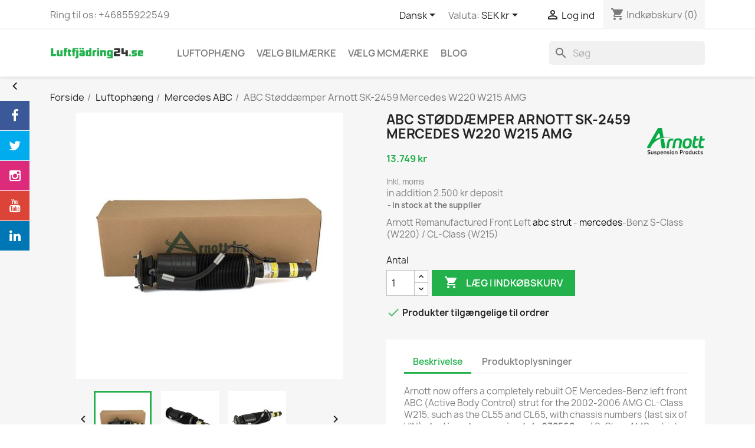

--- FILE ---
content_type: text/html; charset=utf-8
request_url: https://luftfjadring24.se/da/active-body-control-abc-strut-mercedes-dk/s-class-w220-cl-class-w215-amg-arnott-sk-2459
body_size: 26808
content:
<!doctype html><html lang="da-DK"><head><meta charset="utf-8"><meta http-equiv="x-ua-compatible" content="ie=edge"><title>✅ ABC Støddæmper Arnott SK-2459 Mercedes W220 W215 AMG ✴️ L24</title><meta name="description" content="Køb topkvalitet 🔥ABC Støddæmper Arnott SK-2459 Mercedes W220 W215 AMG ⏩ Mercedes ABC"><meta name="keywords" content="Luftfjädring, Luftfjæring, Ilmajousitus, luftaffjedring, Air Spring, Luftbälg, Luftbelg, Ilmajousi, luftbælge, Valve Block , Ventilblock, Ventilblokk, Venttiililohko, Ventilblock, Fjäderben, Fjærbein, Ilmajoustintuki, Luftstiver | luftfjadring24.se"><link rel="canonical" href="https://luftfjadring24.se/da/active-body-control-abc-strut-mercedes-dk/s-class-w220-cl-class-w215-amg-arnott-sk-2459"><link rel="alternate" href="https://luftfjadring24.se/en/active-body-control-abc-strut-mercedes-en/s-class-w220-cl-class-w215-amg-arnott-sk-2459" hreflang="en-us"><link rel="alternate" href="https://luftfjadring24.se/sv/hydraulisk-fjadring-abc-fjaderben-mercedes/s-class-w220-cl-class-w215-amg-arnott-sk-2459" hreflang="sv-se"><link rel="alternate" href="https://luftfjadring24.se/no/active-body-control-abc-strut-mercedes-no/s-class-w220-cl-class-w215-amg-arnott-sk-2459" hreflang="no-no"><link rel="alternate" href="https://luftfjadring24.se/fi/active-body-control-abc-strut-mercedes-fi/s-class-w220-cl-class-w215-amg-arnott-sk-2459" hreflang="fi-fi"><link rel="alternate" href="https://luftfjadring24.se/da/active-body-control-abc-strut-mercedes-dk/s-class-w220-cl-class-w215-amg-arnott-sk-2459" hreflang="da-dk"><meta content="✅ ABC Støddæmper Arnott SK-2459 Mercedes W220 W215 AMG ✴️ L24" /><meta content="Køb topkvalitet 🔥ABC Støddæmper Arnott SK-2459 Mercedes W220 W215 AMG ⏩ Mercedes ABC" /><meta content="https://luftfjadring24.se/da/active-body-control-abc-strut-mercedes-dk/s-class-w220-cl-class-w215-amg-arnott-sk-2459" /><meta content="Luftfjädring24.se ägs av Mr-Parts Sweden AB SE556909515001" /><meta name="viewport" content="width=device-width, initial-scale=1"><link rel="icon" type="image/vnd.microsoft.icon" href="https://luftfjadring24.se/img/favicon.ico?1710871667"><link rel="shortcut icon" type="image/x-icon" href="https://luftfjadring24.se/img/favicon.ico?1710871667"><link rel="stylesheet" href="/modules/ps_checkout/views/css/payments.css?version=7.5.0.7" type="text/css" media="all"><link rel="stylesheet" href="/modules/showgooglemybusinessreviews/views/css/google-places.css" type="text/css" media="all"><link rel="stylesheet" href="https://luftfjadring24.se/themes/classic/assets/cache/theme-d814cd942.css" type="text/css" media="all"> <script type="text/javascript" src="https://luftfjadring24.se/themes/classic/assets/cache/head-716f30941.js" ></script> <script type="text/javascript">var cacheDays = 1;
        var cutReviwes = "1";
        var googleMinRating = "5";
        var googlePlaceId = "ChIJNUjoFbx3X0YRPfQ3GhlT5M8";
        var pixel_fc = "https:\/\/luftfjadring24.se\/da\/module\/pspixel\/FrontAjaxPixel";
        var prestashop = {"cart":{"products":[],"totals":{"total":{"type":"total","label":"I alt","amount":0,"value":"0\u00a0kr"},"total_including_tax":{"type":"total","label":"Total (inkl. moms)","amount":0,"value":"0\u00a0kr"},"total_excluding_tax":{"type":"total","label":"I alt (ekskl. moms)","amount":0,"value":"0\u00a0kr"}},"subtotals":{"products":{"type":"products","label":"Subtotal","amount":0,"value":"0\u00a0kr"},"discounts":null,"shipping":{"type":"shipping","label":"Levering","amount":0,"value":""},"tax":{"type":"tax","label":"Inkluderet moms","amount":0,"value":"0\u00a0kr"}},"products_count":0,"summary_string":"0 varer","vouchers":{"allowed":1,"added":[]},"discounts":[],"minimalPurchase":0,"minimalPurchaseRequired":""},"currency":{"id":3,"name":"SEK","iso_code":"SEK","iso_code_num":"752","sign":"kr"},"customer":{"lastname":null,"firstname":null,"email":null,"birthday":null,"newsletter":null,"newsletter_date_add":null,"optin":null,"website":null,"company":null,"siret":null,"ape":null,"is_logged":false,"gender":{"type":null,"name":null},"addresses":[]},"language":{"name":"Dansk (Danish)","iso_code":"da","locale":"da-DK","language_code":"da-dk","is_rtl":"0","date_format_lite":"Y-m-d","date_format_full":"Y-m-d H:i:s","id":6},"page":{"title":"","canonical":"https:\/\/luftfjadring24.se\/da\/active-body-control-abc-strut-mercedes-dk\/s-class-w220-cl-class-w215-amg-arnott-sk-2459","meta":{"title":"\u2705 ABC St\u00f8dd\u00e6mper Arnott SK-2459 Mercedes W220 W215 AMG \u2734\ufe0f L24","description":"K\u00f8b topkvalitet \ud83d\udd25ABC St\u00f8dd\u00e6mper Arnott SK-2459 Mercedes W220 W215 AMG \u23e9 Mercedes ABC","keywords":"Luftfj\u00e4dring, Luftfj\u00e6ring, Ilmajousitus, luftaffjedring, Air Spring, Luftb\u00e4lg, Luftbelg, Ilmajousi, luftb\u00e6lge, Valve Block , Ventilblock, Ventilblokk, Venttiililohko, Ventilblock, Fj\u00e4derben, Fj\u00e6rbein, Ilmajoustintuki, Luftstiver | luftfjadring24.se","robots":"index"},"page_name":"product","body_classes":{"lang-da":true,"lang-rtl":false,"country-SE":true,"currency-SEK":true,"layout-full-width":true,"page-product":true,"tax-display-enabled":true,"product-id-372":true,"product-ABC St\u00f8dd\u00e6mper Arnott SK-2459 Mercedes W220 W215 AMG":true,"product-id-category-402":true,"product-id-manufacturer-1":true,"product-id-supplier-1":true,"product-available-for-order":true},"admin_notifications":[]},"shop":{"name":"Luftfj\u00e4dring24.se \u00e4gs av Mr-Parts Sweden AB SE556909515001","logo":"https:\/\/luftfjadring24.se\/img\/logo-1622232517.svg","stores_icon":"https:\/\/luftfjadring24.se\/img\/logo_stores.png","favicon":"https:\/\/luftfjadring24.se\/img\/favicon.ico"},"urls":{"base_url":"https:\/\/luftfjadring24.se\/","current_url":"https:\/\/luftfjadring24.se\/da\/active-body-control-abc-strut-mercedes-dk\/s-class-w220-cl-class-w215-amg-arnott-sk-2459","shop_domain_url":"https:\/\/luftfjadring24.se","img_ps_url":"https:\/\/luftfjadring24.se\/img\/","img_cat_url":"https:\/\/luftfjadring24.se\/img\/c\/","img_lang_url":"https:\/\/luftfjadring24.se\/img\/l\/","img_prod_url":"https:\/\/luftfjadring24.se\/img\/p\/","img_manu_url":"https:\/\/luftfjadring24.se\/img\/m\/","img_sup_url":"https:\/\/luftfjadring24.se\/img\/su\/","img_ship_url":"https:\/\/luftfjadring24.se\/img\/s\/","img_store_url":"https:\/\/luftfjadring24.se\/img\/st\/","img_col_url":"https:\/\/luftfjadring24.se\/img\/co\/","img_url":"https:\/\/luftfjadring24.se\/themes\/classic\/assets\/img\/","css_url":"https:\/\/luftfjadring24.se\/themes\/classic\/assets\/css\/","js_url":"https:\/\/luftfjadring24.se\/themes\/classic\/assets\/js\/","pic_url":"https:\/\/luftfjadring24.se\/upload\/","pages":{"address":"https:\/\/luftfjadring24.se\/da\/adresse","addresses":"https:\/\/luftfjadring24.se\/da\/adresser","authentication":"https:\/\/luftfjadring24.se\/da\/log-ind","cart":"https:\/\/luftfjadring24.se\/da\/kurv","category":"https:\/\/luftfjadring24.se\/da\/index.php?controller=category","cms":"https:\/\/luftfjadring24.se\/da\/index.php?controller=cms","contact":"https:\/\/luftfjadring24.se\/da\/kontakt-os","discount":"https:\/\/luftfjadring24.se\/da\/rabat","guest_tracking":"https:\/\/luftfjadring24.se\/da\/Gaestesporing","history":"https:\/\/luftfjadring24.se\/da\/ordrehistorik","identity":"https:\/\/luftfjadring24.se\/da\/mine-oplysninger","index":"https:\/\/luftfjadring24.se\/da\/","my_account":"https:\/\/luftfjadring24.se\/da\/min-konto","order_confirmation":"https:\/\/luftfjadring24.se\/da\/ordrebekraeftelse","order_detail":"https:\/\/luftfjadring24.se\/da\/index.php?controller=order-detail","order_follow":"https:\/\/luftfjadring24.se\/da\/foelg-din-bestilling","order":"https:\/\/luftfjadring24.se\/da\/ordre","order_return":"https:\/\/luftfjadring24.se\/da\/index.php?controller=order-return","order_slip":"https:\/\/luftfjadring24.se\/da\/kreditnota","pagenotfound":"https:\/\/luftfjadring24.se\/da\/side-ikke-fundet","password":"https:\/\/luftfjadring24.se\/da\/gendan-adgangskode","pdf_invoice":"https:\/\/luftfjadring24.se\/da\/index.php?controller=pdf-invoice","pdf_order_return":"https:\/\/luftfjadring24.se\/da\/index.php?controller=pdf-order-return","pdf_order_slip":"https:\/\/luftfjadring24.se\/da\/index.php?controller=pdf-order-slip","prices_drop":"https:\/\/luftfjadring24.se\/da\/tilbud","product":"https:\/\/luftfjadring24.se\/da\/index.php?controller=product","search":"https:\/\/luftfjadring24.se\/da\/soeg","sitemap":"https:\/\/luftfjadring24.se\/da\/oversigt","stores":"https:\/\/luftfjadring24.se\/da\/index.php?controller=stores","supplier":"https:\/\/luftfjadring24.se\/da\/leverandoerer","register":"https:\/\/luftfjadring24.se\/da\/log-ind?create_account=1","order_login":"https:\/\/luftfjadring24.se\/da\/ordre?login=1"},"alternative_langs":{"en-us":"https:\/\/luftfjadring24.se\/en\/active-body-control-abc-strut-mercedes-en\/s-class-w220-cl-class-w215-amg-arnott-sk-2459","sv-se":"https:\/\/luftfjadring24.se\/sv\/hydraulisk-fjadring-abc-fjaderben-mercedes\/s-class-w220-cl-class-w215-amg-arnott-sk-2459","no-no":"https:\/\/luftfjadring24.se\/no\/active-body-control-abc-strut-mercedes-no\/s-class-w220-cl-class-w215-amg-arnott-sk-2459","fi-fi":"https:\/\/luftfjadring24.se\/fi\/active-body-control-abc-strut-mercedes-fi\/s-class-w220-cl-class-w215-amg-arnott-sk-2459","da-dk":"https:\/\/luftfjadring24.se\/da\/active-body-control-abc-strut-mercedes-dk\/s-class-w220-cl-class-w215-amg-arnott-sk-2459"},"theme_assets":"\/themes\/classic\/assets\/","actions":{"logout":"https:\/\/luftfjadring24.se\/da\/?mylogout="},"no_picture_image":{"bySize":{"small_default":{"url":"https:\/\/luftfjadring24.se\/img\/p\/da-default-small_default.jpg","width":98,"height":98},"cart_default":{"url":"https:\/\/luftfjadring24.se\/img\/p\/da-default-cart_default.jpg","width":125,"height":125},"home_default":{"url":"https:\/\/luftfjadring24.se\/img\/p\/da-default-home_default.jpg","width":250,"height":250},"medium_default":{"url":"https:\/\/luftfjadring24.se\/img\/p\/da-default-medium_default.jpg","width":452,"height":452},"large_default":{"url":"https:\/\/luftfjadring24.se\/img\/p\/da-default-large_default.jpg","width":800,"height":800}},"small":{"url":"https:\/\/luftfjadring24.se\/img\/p\/da-default-small_default.jpg","width":98,"height":98},"medium":{"url":"https:\/\/luftfjadring24.se\/img\/p\/da-default-home_default.jpg","width":250,"height":250},"large":{"url":"https:\/\/luftfjadring24.se\/img\/p\/da-default-large_default.jpg","width":800,"height":800},"legend":""}},"configuration":{"display_taxes_label":true,"display_prices_tax_incl":true,"is_catalog":false,"show_prices":true,"opt_in":{"partner":false},"quantity_discount":{"type":"discount","label":"Enhedsrabat"},"voucher_enabled":1,"return_enabled":0},"field_required":[],"breadcrumb":{"links":[{"title":"Forside","url":"https:\/\/luftfjadring24.se\/da\/"},{"title":"Luftoph\u00e6ng","url":"https:\/\/luftfjadring24.se\/da\/specialist-til-luftophaeng"},{"title":"Mercedes ABC","url":"https:\/\/luftfjadring24.se\/da\/active-body-control-abc-strut-mercedes-dk"},{"title":"ABC St\u00f8dd\u00e6mper Arnott SK-2459 Mercedes W220 W215 AMG","url":"https:\/\/luftfjadring24.se\/da\/active-body-control-abc-strut-mercedes-dk\/s-class-w220-cl-class-w215-amg-arnott-sk-2459"}],"count":4},"link":{"protocol_link":"https:\/\/","protocol_content":"https:\/\/"},"time":1768360380,"static_token":"3379a322fb94637fbc6f9548ca8c2df0","token":"9a1f77f88b594143bf93330cd8827fb3","debug":false};
        var prestashopFacebookAjaxController = "https:\/\/luftfjadring24.se\/da\/module\/ps_facebook\/Ajax";
        var ps_checkoutApplePayUrl = "https:\/\/luftfjadring24.se\/da\/module\/ps_checkout\/applepay?token=3379a322fb94637fbc6f9548ca8c2df0";
        var ps_checkoutAutoRenderDisabled = false;
        var ps_checkoutCancelUrl = "https:\/\/luftfjadring24.se\/da\/module\/ps_checkout\/cancel?token=3379a322fb94637fbc6f9548ca8c2df0";
        var ps_checkoutCardBrands = ["MASTERCARD","VISA","AMEX"];
        var ps_checkoutCardFundingSourceImg = "\/modules\/ps_checkout\/views\/img\/payment-cards.png";
        var ps_checkoutCardLogos = {"AMEX":"\/modules\/ps_checkout\/views\/img\/amex.svg","CB_NATIONALE":"\/modules\/ps_checkout\/views\/img\/cb.svg","DINERS":"\/modules\/ps_checkout\/views\/img\/diners.svg","DISCOVER":"\/modules\/ps_checkout\/views\/img\/discover.svg","JCB":"\/modules\/ps_checkout\/views\/img\/jcb.svg","MAESTRO":"\/modules\/ps_checkout\/views\/img\/maestro.svg","MASTERCARD":"\/modules\/ps_checkout\/views\/img\/mastercard.svg","UNIONPAY":"\/modules\/ps_checkout\/views\/img\/unionpay.svg","VISA":"\/modules\/ps_checkout\/views\/img\/visa.svg"};
        var ps_checkoutCartProductCount = 0;
        var ps_checkoutCheckUrl = "https:\/\/luftfjadring24.se\/da\/module\/ps_checkout\/check?token=3379a322fb94637fbc6f9548ca8c2df0";
        var ps_checkoutCheckoutTranslations = {"checkout.go.back.label":"Betaling","checkout.go.back.link.title":"Go back to the Checkout","checkout.card.payment":"Card payment","checkout.page.heading":"Order summary","checkout.cart.empty":"Your shopping cart is empty.","checkout.page.subheading.card":"Card","checkout.page.subheading.paypal":"PayPal","checkout.payment.by.card":"You have chosen to pay by Card.","checkout.payment.by.paypal":"You have chosen to pay by PayPal.","checkout.order.summary":"Here is a short summary of your order:","checkout.order.amount.total":"The total amount of your order comes to","checkout.order.included.tax":"(tax incl.)","checkout.order.confirm.label":"Please confirm your order by clicking &quot;I confirm my order&quot;.","checkout.payment.token.delete.modal.header":"Delete this payment method?","checkout.payment.token.delete.modal.content":"The following payment method will be deleted from your account:","checkout.payment.token.delete.modal.confirm-button":"Delete payment method","checkout.payment.loader.processing-request":"Please wait, we are processing your request","checkout.payment.others.link.label":"Other payment methods","checkout.payment.others.confirm.button.label":"I confirm my order","checkout.form.error.label":"There was an error during the payment. Please try again or contact the support.","loader-component.label.header":"Thanks for your purchase!","loader-component.label.body":"Please wait, we are processing your payment","loader-component.label.body.longer":"This is taking longer than expected. Please wait...","payment-method-logos.title":"100% secure payments","express-button.cart.separator":"eller","express-button.checkout.express-checkout":"Express Checkout","ok":"Ok","cancel":"Fortryd","paypal.hosted-fields.label.card-name":"Card holder name","paypal.hosted-fields.placeholder.card-name":"Card holder name","paypal.hosted-fields.label.card-number":"Card number","paypal.hosted-fields.placeholder.card-number":"Card number","paypal.hosted-fields.label.expiration-date":"Expiry date","paypal.hosted-fields.placeholder.expiration-date":"MM\/YY","paypal.hosted-fields.label.cvv":"CVC","paypal.hosted-fields.placeholder.cvv":"XXX","error.paypal-sdk":"No PayPal Javascript SDK Instance","error.google-pay-sdk":"No Google Pay Javascript SDK Instance","error.apple-pay-sdk":"No Apple Pay Javascript SDK Instance","error.google-pay.transaction-info":"An error occurred fetching Google Pay transaction info","error.apple-pay.payment-request":"An error occurred fetching Apple Pay payment request","error.paypal-sdk.contingency.cancel":"Card holder authentication canceled, please choose another payment method or try again.","error.paypal-sdk.contingency.error":"An error occurred on card holder authentication, please choose another payment method or try again.","error.paypal-sdk.contingency.failure":"Card holder authentication failed, please choose another payment method or try again.","error.paypal-sdk.contingency.unknown":"Card holder authentication cannot be checked, please choose another payment method or try again.","APPLE_PAY_MERCHANT_SESSION_VALIDATION_ERROR":"We\u2019re unable to process your Apple Pay payment at the moment. This could be due to an issue verifying the payment setup for this website. Please try again later or choose a different payment method.","APPROVE_APPLE_PAY_VALIDATION_ERROR":"We encountered an issue while processing your Apple Pay payment. Please verify your order details and try again, or use a different payment method."};
        var ps_checkoutCheckoutUrl = "https:\/\/luftfjadring24.se\/da\/ordre";
        var ps_checkoutConfirmUrl = "https:\/\/luftfjadring24.se\/da\/ordrebekraeftelse";
        var ps_checkoutCreateUrl = "https:\/\/luftfjadring24.se\/da\/module\/ps_checkout\/create?token=3379a322fb94637fbc6f9548ca8c2df0";
        var ps_checkoutCustomMarks = [];
        var ps_checkoutExpressCheckoutCartEnabled = false;
        var ps_checkoutExpressCheckoutOrderEnabled = false;
        var ps_checkoutExpressCheckoutProductEnabled = false;
        var ps_checkoutExpressCheckoutSelected = false;
        var ps_checkoutExpressCheckoutUrl = "https:\/\/luftfjadring24.se\/da\/module\/ps_checkout\/ExpressCheckout?token=3379a322fb94637fbc6f9548ca8c2df0";
        var ps_checkoutFundingSource = "paypal";
        var ps_checkoutFundingSourcesSorted = ["card","paypal"];
        var ps_checkoutGooglePayUrl = "https:\/\/luftfjadring24.se\/da\/module\/ps_checkout\/googlepay?token=3379a322fb94637fbc6f9548ca8c2df0";
        var ps_checkoutHostedFieldsContingencies = "SCA_WHEN_REQUIRED";
        var ps_checkoutHostedFieldsEnabled = true;
        var ps_checkoutIconsPath = "\/modules\/ps_checkout\/views\/img\/icons\/";
        var ps_checkoutLoaderImage = "\/modules\/ps_checkout\/views\/img\/loader.svg";
        var ps_checkoutPartnerAttributionId = "PrestaShop_Cart_PSXO_PSDownload";
        var ps_checkoutPayLaterCartPageButtonEnabled = false;
        var ps_checkoutPayLaterCategoryPageBannerEnabled = false;
        var ps_checkoutPayLaterHomePageBannerEnabled = false;
        var ps_checkoutPayLaterOrderPageBannerEnabled = false;
        var ps_checkoutPayLaterOrderPageButtonEnabled = false;
        var ps_checkoutPayLaterOrderPageMessageEnabled = false;
        var ps_checkoutPayLaterProductPageBannerEnabled = false;
        var ps_checkoutPayLaterProductPageButtonEnabled = false;
        var ps_checkoutPayLaterProductPageMessageEnabled = false;
        var ps_checkoutPayPalButtonConfiguration = {"color":"silver","shape":"rect","label":"paypal"};
        var ps_checkoutPayPalEnvironment = "LIVE";
        var ps_checkoutPayPalOrderId = "";
        var ps_checkoutPayPalSdkConfig = {"clientId":"AXjYFXWyb4xJCErTUDiFkzL0Ulnn-bMm4fal4G-1nQXQ1ZQxp06fOuE7naKUXGkq2TZpYSiI9xXbs4eo","merchantId":"7PZYU2AEP8FKA","currency":"SEK","intent":"capture","commit":"false","vault":"false","integrationDate":"2024-04-01","dataPartnerAttributionId":"PrestaShop_Cart_PSXO_PSDownload","dataCspNonce":"","dataEnable3ds":"true","disableFunding":"bancontact,eps,ideal,mybank,p24,paylater,blik","components":"marks,funding-eligibility"};
        var ps_checkoutPayWithTranslations = {"card":"Pay by Card - 100% secure payments","paypal":"Pay with a PayPal account"};
        var ps_checkoutPaymentMethodLogosTitleImg = "\/modules\/ps_checkout\/views\/img\/icons\/lock_checkout.svg";
        var ps_checkoutPaymentUrl = "https:\/\/luftfjadring24.se\/da\/module\/ps_checkout\/payment?token=3379a322fb94637fbc6f9548ca8c2df0";
        var ps_checkoutRenderPaymentMethodLogos = true;
        var ps_checkoutValidateUrl = "https:\/\/luftfjadring24.se\/da\/module\/ps_checkout\/validate?token=3379a322fb94637fbc6f9548ca8c2df0";
        var ps_checkoutVaultUrl = "https:\/\/luftfjadring24.se\/da\/module\/ps_checkout\/vault?token=3379a322fb94637fbc6f9548ca8c2df0";
        var ps_checkoutVersion = "7.5.0.7";
        var renderOption = false;
        var secure_key = "bfc8716f64abfdc9195c07b1cde9cb49";</script> <script type="text/javascript" data-keepinline="true">// instantiate object
			var oGsr = {};
		var bt_msgs = {"delay":"You have not filled out a numeric for delay option","fbId":"You have not filled out a numeric for Facebook App ID option","fbsecret":"You have not filled out Facebook App Secret option","reviewDate":"You have not filled out the review's date","title":"You have not filled out the title","comment":"You have not filled out the comment","report":"You have not filled out the report comment","rating":"You have not selected the rating for the review","checkreview":"You have not selected one review","email":"You have not filled out your email","status":"You didn't select any status","vouchercode":"You have not filled out the voucher code","voucheramount":"You have left 0 as value for voucher's value","voucherminimum":"Minimum amount is not a numeric","vouchermaximum":"Maximum quantity is not a numeric","vouchervalidity":"You have left 0 as value for voucher's validity","reviewModerationTxt":{"1":"You have not filled out your legal text for using a moderation with language English (English). Click on the language drop-down list in order to fill out the correct language field(s).","3":"You have not filled out your legal text for using a moderation with language Svenska (Swedish). Click on the language drop-down list in order to fill out the correct language field(s).","4":"You have not filled out your legal text for using a moderation with language Bokm\u00e5l (Norwegian). Click on the language drop-down list in order to fill out the correct language field(s).","5":"You have not filled out your legal text for using a moderation with language Suomi (Finnish). Click on the language drop-down list in order to fill out the correct language field(s).","6":"You have not filled out your legal text for using a moderation with language Dansk (Danish). Click on the language drop-down list in order to fill out the correct language field(s)."},"reviewModifyTxt":{"1":"You have not filled out your legal text for using a review modification tool with language English (English). Click on the language drop-down list in order to fill out the correct language field(s).","3":"You have not filled out your legal text for using a review modification tool with language Svenska (Swedish). Click on the language drop-down list in order to fill out the correct language field(s).","4":"You have not filled out your legal text for using a review modification tool with language Bokm\u00e5l (Norwegian). Click on the language drop-down list in order to fill out the correct language field(s).","5":"You have not filled out your legal text for using a review modification tool with language Suomi (Finnish). Click on the language drop-down list in order to fill out the correct language field(s).","6":"You have not filled out your legal text for using a review modification tool with language Dansk (Danish). Click on the language drop-down list in order to fill out the correct language field(s)."},"emailTitle":{"1":"You have not filled out your title or text with language English (English). Click on the language drop-down list in order to fill out the correct language field(s).","3":"You have not filled out your title or text with language Svenska (Swedish). Click on the language drop-down list in order to fill out the correct language field(s).","4":"You have not filled out your title or text with language Bokm\u00e5l (Norwegian). Click on the language drop-down list in order to fill out the correct language field(s).","5":"You have not filled out your title or text with language Suomi (Finnish). Click on the language drop-down list in order to fill out the correct language field(s).","6":"You have not filled out your title or text with language Dansk (Danish). Click on the language drop-down list in order to fill out the correct language field(s)."},"emaillCategory":{"1":"You have not filled out your category label with language English (English). Click on the language drop-down list in order to fill out the correct language field(s).","3":"You have not filled out your category label with language Svenska (Swedish). Click on the language drop-down list in order to fill out the correct language field(s).","4":"You have not filled out your category label with language Bokm\u00e5l (Norwegian). Click on the language drop-down list in order to fill out the correct language field(s).","5":"You have not filled out your category label with language Suomi (Finnish). Click on the language drop-down list in order to fill out the correct language field(s).","6":"You have not filled out your category label with language Dansk (Danish). Click on the language drop-down list in order to fill out the correct language field(s)."},"emaillProduct":{"1":"You have not filled out your product label with language English (English). Click on the language drop-down list in order to fill out the correct language field(s).","3":"You have not filled out your product label with language Svenska (Swedish). Click on the language drop-down list in order to fill out the correct language field(s).","4":"You have not filled out your product label with language Bokm\u00e5l (Norwegian). Click on the language drop-down list in order to fill out the correct language field(s).","5":"You have not filled out your product label with language Suomi (Finnish). Click on the language drop-down list in order to fill out the correct language field(s).","6":"You have not filled out your product label with language Dansk (Danish). Click on the language drop-down list in order to fill out the correct language field(s)."},"emaillSentence":{"1":"You have not filled out your custom body sentence with language English (English). Click on the language drop-down list in order to fill out the correct language field(s).","3":"You have not filled out your custom body sentence with language Svenska (Swedish). Click on the language drop-down list in order to fill out the correct language field(s).","4":"You have not filled out your custom body sentence with language Bokm\u00e5l (Norwegian). Click on the language drop-down list in order to fill out the correct language field(s).","5":"You have not filled out your custom body sentence with language Suomi (Finnish). Click on the language drop-down list in order to fill out the correct language field(s).","6":"You have not filled out your custom body sentence with language Dansk (Danish). Click on the language drop-down list in order to fill out the correct language field(s)."}};
		var bt_sImgUrl = '/modules/gsnippetsreviews/views/img/';
		var bt_sWebService = '/modules/gsnippetsreviews/ws-gsnippetsreviews.php';
		var sGsrModuleName = 'gsr';
		var bt_aFancyReviewForm = {};
		var bt_aFancyReviewTabForm = {};
		var bt_oScrollTo = {};
		bt_oScrollTo.execute = false;
		var bt_oUseSocialButton = {};
		var bt_oActivateReviewTab = {};
		bt_oActivateReviewTab.run = false;
		var bt_oDeactivateReviewTab = {};
		bt_oDeactivateReviewTab.run = false;
		var bt_aReviewReport = new Array();
		var bt_oCallback = {};
		bt_oCallback.run = false;
		var bt_aStarsRating = new Array();
		var bt_oBxSlider = {};
		bt_oBxSlider.run = false;</script> <script async type="text/javascript">var sc_project="11972350"
    var sc_invisible=0;
    var sc_security="4c492617";
    var scJsHost = (("https:" == document.location.protocol) ?
    "https://secure." : "http://www.");
    document.write("<sc"+"ript type='text/javascript' async src='" +
    scJsHost+
    "statcounter.com/counter/counter.js'></"+"script>");</script> <noscript><div class="statcounter"><a title="Web Analytics Made Easy - StatCounter" href="http://statcounter.com/" target="_blank"><img class="statcounter" src="//c.statcounter.com/11748693/0/868b86fb/0/" alt="Web Analytics Made Easy - StatCounter"></a></div></noscript><style>.statcounter {
	 display:none;
	}</style><style type="text/css">#ba_eu_cookie_law{
		background:#5CB85C;
		border-bottom-color:#FFFFFF !important;
		border-bottom-style:solid;
	}
	#ba_eu_cookie_law .ba_eu_cookie_law_text{
		color:#FFFFFF;
	}
	#ba_eu_cookie_accept{
		color:#FFFFFF;
		background:#696969;	}
	#ba_eu_cookie_more_info{
		color:#FFFFFF;
			}
	#ba_eu_cookie_accept:hover{
		color:#CCCCCC;
	}
	#ba_eu_cookie_more_info:hover{
		color:#CCCCCC;
	}</style> <script language="javascript" type="text/javascript">window.onload = function(){
		if(2 == 3 && getCookie('ba_eu_cookie_law') == 1){
			jQuery(".ba_popup_cookie").hide();
			jQuery(".ba_popup_cookie").css("width","0");
			jQuery(".ba_popup_cookie").css("height","0");
		}
		if(getCookie('ba_eu_cookie_law') != 1){
			if(1 == 1 && 2==1){
				jQuery("#ba_eu_cookie_law").slideDown();
			}else if(1 == 1 && 2==2){
				jQuery("#ba_eu_cookie_law").slideDown();
			}else{
				jQuery("#ba_eu_cookie_law").show();
			}
		}
		jQuery("#ba_eu_cookie_accept").click(function(){
			if(1==1){
				jQuery("#ba_eu_cookie_law").hide();
			}else if(1==2){
				window.close();
				window.open('index.php');
			}else if(N=="Y"){
				window.open('index.php');
			}
			jQuery(".ba_popup_cookie").hide();
			setCookie("ba_eu_cookie_law", "1", 365);
		});
		if("Y"=="Y" && 2 <=2){
			setTimeout(function(){
				if(2==1){
					jQuery("#ba_eu_cookie_law").slideUp();
					
				}else{
					jQuery("#ba_eu_cookie_law").hide();
					
				}
			}, 5000);
		}
		
		$(document).ready(function(){
			if($(window).scrollTop()==0 && 2 <=2){
				jQuery(window).scroll(function() {
					if("N"=="Y"){
						// console.log($(window).scrollTop());
						if(2==1){
							// alert('a');
							jQuery("#ba_eu_cookie_law").slideUp();
							
						}else{
							jQuery("#ba_eu_cookie_law").hide();
							
						}
					}
				});
			}
		});
		
		if("Y"=="Y"){
			jQuery("#ba_eu_cookie_law").css("border-width","3px");
			
		}
		if(2==3){
			jQuery(".ba_popup_cookie").show();
			jQuery("#ba_eu_cookie_law .fa-times-circle-o").show();
			var widthBody = jQuery(window).width();
			var heightBody = jQuery(window).height();
			jQuery('#ba_eu_cookie_law').css({ 'width':'80%','overflow':'inherit'});
			var widthPopupCookie = jQuery('#ba_eu_cookie_law').width();
			var heightPopupCookie = jQuery('#ba_eu_cookie_law').height();
			var MarginLeft = ((widthBody - widthPopupCookie)/2);
			var MarginTop = ((heightBody - heightPopupCookie)/2);
			jQuery('#ba_eu_cookie_law').css({ "top":(MarginTop-40)+"px","left":MarginLeft+"px" });
		}
		jQuery('.ba_popup_cookie').click(function(){
			jQuery(this).hide();
			jQuery("#ba_eu_cookie_law").hide();
		});
		jQuery("#ba_eu_cookie_law .fa-times-circle-o").click(function(){
			jQuery(this).hide();
			jQuery('.ba_popup_cookie').hide();
			jQuery("#ba_eu_cookie_law").hide();
		});
		function setCookie(cname, cvalue, exdays) {
			var d = new Date();
			d.setTime(d.getTime() + (exdays*24*60*60*1000));
			var expires = "expires="+d.toUTCString();
			document.cookie = cname + "=" + cvalue + "; " + expires;
		}
		function getCookie(cname) {
			var name = cname + "=";
			var ca = document.cookie.split(';');
			for(var i=0; i<ca.length; i++) {
				var c = ca[i];
				while (c.charAt(0)==' ') c = c.substring(1);
				if (c.indexOf(name) == 0) return c.substring(name.length,c.length);
			}
			return "";
		}
	}</script> <div id="ba_eu_cookie_law" class="show_in_footer"><div class="ba_eu_cookie_law_button"><div class="ba_eu_cookie_law_text" style="display:block;line-height:25px;"> According to the EU cookie law, you must accept the use all the features of our websites</div> <span class="ba_eu_cookie_law_text" style="line-height:17px;"> <a href="javascript:void(0)" name="acceptSubmit" id="ba_eu_cookie_accept" class="btn btn-default">I Accept</a> <a href="https://luftfjadring24.se/sv/integritetspolicy" target="_blank" name="moreInfoSubmit" id="ba_eu_cookie_more_info" class="">More Information</a> </span></div> <i class="fa fa-times-circle-o icon-remove-circle"></i></div><div class="ba_popup_cookie"></div><meta content="product"/><meta content="https://luftfjadring24.se/da/active-body-control-abc-strut-mercedes-dk/s-class-w220-cl-class-w215-amg-arnott-sk-2459"/><meta content="✅ ABC Støddæmper Arnott SK-2459 Mercedes W220 W215 AMG ✴️ L24"/><meta content="Luftfjädring24.se ägs av Mr-Parts Sweden AB SE556909515001"/><meta content="Køb topkvalitet 🔥ABC Støddæmper Arnott SK-2459 Mercedes W220 W215 AMG ⏩ Mercedes ABC"/><meta content="https://luftfjadring24.se/1523-large_default/s-class-w220-cl-class-w215-amg-arnott-sk-2459.jpg"/><meta content="✅ ABC Støddæmper Arnott SK-2459 Mercedes W220 W215 AMG ✴️ L24"/><meta content="https://luftfjadring24.se/1523-large_default/s-class-w220-cl-class-w215-amg-arnott-sk-2459.jpg"/><meta content="https://luftfjadring24.se/1523-large_default/s-class-w220-cl-class-w215-amg-arnott-sk-2459.jpg"/><meta content="648655259766936"/><meta content="sv-se"/><meta property="twitter:card" content="summary"/><meta property="twitter:site" content="Luftfjädring24.se ägs av Mr-Parts Sweden AB SE556909515001"/><meta property="twitter:creator" content="@fouratig"/><meta property="twitter:title" content="✅ ABC Støddæmper Arnott SK-2459 Mercedes W220 W215 AMG ✴️ L24"/><meta property="twitter:description" content="Køb topkvalitet 🔥ABC Støddæmper Arnott SK-2459 Mercedes W220 W215 AMG ⏩ Mercedes ABC"/><meta property="twitter:image" content="https://luftfjadring24.se/1523-large_default/s-class-w220-cl-class-w215-amg-arnott-sk-2459.jpg"/><meta property="twitter:image:src" content="https://luftfjadring24.se/1523-large_default/s-class-w220-cl-class-w215-amg-arnott-sk-2459.jpg"/><meta property="twitter:image:alt" content="✅ ABC Støddæmper Arnott SK-2459 Mercedes W220 W215 AMG ✴️ L24"/><meta property="twitter:domain" content="https://luftfjadring24.se/"/> <script type="text/javascript">var pv_default = 0;
        var pv_default_once = 0;
        var pv_pos = 1;
        var pv_pos_custom = 1;
        var pv_limit = 0;
        var pv_img_repeat = 0;
        var pv_force_thumb_size = 0;
        var pv_side_position = 0;
        var pv_side_insertion = 3;
        var pv_listings_desk = 0;
        var pv_force_close = 0;
        var pv_list_btn_place = 0;
        var pv_list_btn_place_method = 0;
        var pv_listings_button_controls = 0;
        var pv_list_image_autoplay = 0;
        var pv_list_button_autoplay = 0;
        var pv_list_image_muted = 1;
        var pv_list_image_loop = 1;
        var pv_list_image_click = 1;
        var pv_list_image_controls = 0;
        var pv_force_controls = 0;
        var pv_yt_auto = 1;
        var pv_yt_rel = 1;
        var pv_yt_cont = 1;
        var pv_yt_loop = 1;
        var pv_yt_priv = 1;
        var pv_yt_mute = 1;
        var pv_vim_autoplay = 1;
        var pv_vim_title = 1;
        var pv_vim_controls = 1;
        var pv_vim_badge = 1;
        var pv_vim_byline = 1;
        var pv_vim_loop = 1;
        var pv_vim_portrait = 1;
        var pv_vim_background = 0;
        var pv_vim_muted = 1;
        var pv_vid_autoplay = 1;
        var pv_vid_controls = 1;
        var pv_vid_muted = 0;
        var pv_vid_loop = 1;
        var pv_load_delay = 0;
        var pv_thumb_dir = 0;
        var pv_image_zindex = 1;
        var pv_custom_slider_sync = 0;
        var pv_slider_refresh = 0;
        var pv_videoholder_screen = 0;
        var pv_videoholder_screen_play_icon = 0;
        var pv_videoholder_screen_pause_icon = 0;
        var pv_videoholder_screen_keep_icon = 0;
        var pv_fancy_link = 1;
        var pv_deep_select = 0;
        var pv_disable_autosize = 0;
        var pv_disable_img_hide = 0;
        var pv_disable_replace = 0;
        var pv_hide_image_container = 0;
        var pv_thumb_add_width = 0;
        var pv_thumb_disable = 0;
        var pv_no_padding = 0;
        var pv_click_to_activate = 1;
            var pv_custom_placement = '';
        var pv_list_selector = '.products article';
        var pv_list_video_holder = '.thumbnail-container';
        var pv_list_cust_filter = '0';
        var pv_listings_btn_adv = '';
        var pv_list_image_bg = '#FFFFFF';
        var pv_vim_color = '#00adef';
        var pv_video_holder = '.product-cover:eq(0)';
        var pv_image_holder = '.product-cover:eq(0) img:eq(0)';
        var pv_thumb_selector = '.product-images:eq(0)';
        var pv_custom_img_slider = '0';
        var pv_slider_thumb_sel = '';
        var pv_slider_img_sel = '';
        var pv_clt = 'li';
        var pv_hide_display = '';
        var pv_thumb_change_delay = '';
        var pv_click_behaviour_type = 'mousedown';
        var pv_video_player = 'https://luftfjadring24.se/modules/productvideo/player.php';
        var pv_burl = '/';
            var pv_slider_img_pre = '';         var pv_slider_img_post = '';         var pv_thumb_before = '';         var pv_thumb_after = '';          
    var pv_video_list = false;
        var pv_providers = {"youtube":[],"youtu.be":[],"youtube-nocookie":[],"vimeo":[],"youtube.com":{"id_provider":"1","name":"youtube","domain":"youtube.com","type":"2"},"vimeo.com":{"id_provider":"2","name":"vimeo","domain":"vimeo.com","type":"2"}};</script>  <script type="text/javascript">var SdsJsOnLoadActions = [];window.onload=function(){ $.each(SdsJsOnLoadActions, function(k, func){ func.call(); }); };</script><script type="text/javascript">document.addEventListener("DOMContentLoaded", function(event) {
					jQuery(".ult_modal-body iframe").each(function(index, element) {
						var w = jQuery(this).attr("width");
						var h = jQuery(this).attr("height");
						var st = '<style type="text/css" id="modal-css">';
							st += "#"+jQuery(this).closest(".ult-overlay").attr("id")+" iframe{width:"+w+"px !important;height:"+h+"px !important;}";
							st += ".fluid-width-video-wrapper{padding: 0 !important;}";
							st += "</style>";
						jQuery("head").append(st);
					}); 
                                    });</script> <meta name="google-site-verification" content="00j4WGyMaV4zRaSWv65ZyNszzLPnP2GDYxFHgkqeh5Q" /> <script async src="https://www.googletagmanager.com/gtag/js?id=AW-1033813865"></script> <script>window.dataLayer = window.dataLayer || [];
  function gtag(){dataLayer.push(arguments);}
  gtag('js', new Date());

  gtag('config', 'AW-1033813865');</script> <link rel='stylesheet prefetch' href='https://luftfjadring24.se/modules/sfkseoschema/views/css/sfkcss.css'><meta property="og:type" content="product"/><meta property="og:url" content="https://luftfjadring24.se/da/active-body-control-abc-strut-mercedes-dk/s-class-w220-cl-class-w215-amg-arnott-sk-2459"/><meta property="og:title" content="✅ ABC Støddæmper Arnott SK-2459 Mercedes W220 W215 AMG ✴️ L24"/><meta property="og:site_name" content="Luftfjädring24.se ägs av Mr-Parts Sweden AB SE556909515001"/><meta property="og:description" content="Køb topkvalitet 🔥ABC Støddæmper Arnott SK-2459 Mercedes W220 W215 AMG ⏩ Mercedes ABC"/><meta property="og:image" content="https://luftfjadring24.se/1523-large_default/s-class-w220-cl-class-w215-amg-arnott-sk-2459.jpg"/><meta property="og:image:src" content="https://luftfjadring24.se/1523-large_default/s-class-w220-cl-class-w215-amg-arnott-sk-2459.jpg"/><meta property="og:image:secure_url" content="https://luftfjadring24.se/1523-large_default/s-class-w220-cl-class-w215-amg-arnott-sk-2459.jpg"/><meta property="og:image:alt" content="✅ ABC Støddæmper Arnott SK-2459 Mercedes W220 W215 AMG ✴️ L24"/><meta property="fb:app_id" content="648655259766936"/><meta property="og:locale" content="sv-se"/><meta property="twitter:card" content="summary"/><meta property="twitter:site" content="Luftfjädring24.se ägs av Mr-Parts Sweden AB SE556909515001"/><meta property="twitter:creator" content="@fouratig"/><meta property="twitter:title" content="✅ ABC Støddæmper Arnott SK-2459 Mercedes W220 W215 AMG ✴️ L24"/><meta property="twitter:description" content="Køb topkvalitet 🔥ABC Støddæmper Arnott SK-2459 Mercedes W220 W215 AMG ⏩ Mercedes ABC"/><meta property="twitter:image" content="https://luftfjadring24.se/1523-large_default/s-class-w220-cl-class-w215-amg-arnott-sk-2459.jpg"/><meta property="twitter:image:src" content="https://luftfjadring24.se/1523-large_default/s-class-w220-cl-class-w215-amg-arnott-sk-2459.jpg"/><meta property="twitter:image:alt" content="✅ ABC Støddæmper Arnott SK-2459 Mercedes W220 W215 AMG ✴️ L24"/><meta property="twitter:domain" content="https://luftfjadring24.se/"/> <script type="application/ld+json" data-keepinline="true" data-nocompress="true">{
    "@context":"http://schema.org/",
    "@type":"ImageObject",
    "@id":"https://luftfjadring24.se/da/active-body-control-abc-strut-mercedes-dk/s-class-w220-cl-class-w215-amg-arnott-sk-2459",
    "name":"✅ ABC Støddæmper Arnott SK-2459 Mercedes W220 W215 AMG ✴️ L24",
    "image": {
        "@type": "ImageObject",
        "url": "https://luftfjadring24.se/1523-large_default/s-class-w220-cl-class-w215-amg-arnott-sk-2459.jpg"
      },
    "thumbnail":"https://luftfjadring24.se/1523-large_default/s-class-w220-cl-class-w215-amg-arnott-sk-2459.jpg",
    "representativeOfPage":true,
    "contentUrl":"https://luftfjadring24.se/1523-large_default/s-class-w220-cl-class-w215-amg-arnott-sk-2459.jpg",
    "caption":"✅ ABC Støddæmper Arnott SK-2459 Mercedes W220 W215 AMG ✴️ L24"
}</script>  <script type="application/ld+json" data-keepinline="true" data-nocompress="true">{
  "@context" : "https://schema.org",
  "@type" : "Product",
  "@id": "https://luftfjadring24.se/da/active-body-control-abc-strut-mercedes-dk/s-class-w220-cl-class-w215-amg-arnott-sk-2459",
  "productID":"372",
  "name" : "✅ ABC Støddæmper Arnott SK-2459 Mercedes W220 W215 AMG ✴️ L24",
  "image": {
        "@type": "ImageObject",
        "url": "https://luftfjadring24.se/1523-home_default/s-class-w220-cl-class-w215-amg-arnott-sk-2459.jpg"
      },
  "description" : "Køb topkvalitet 🔥ABC Støddæmper Arnott SK-2459 Mercedes W220 W215 AMG ⏩ Mercedes ABC",
  "category" : "Mercedes ABC",
  "sku" : "SK-2459",
  "mpn" : "SK-2459",
  
    "gtin13" : "0815710010092",
   
  
    "brand": {
    "@type": "Brand",
    "name": "ARNOTT"
  },
    
    "manufacturer": {
    "@type": "Organization",
    "name": "ARNOTT"
  },
   
  
  "url" : "https://luftfjadring24.se/da/active-body-control-abc-strut-mercedes-dk/s-class-w220-cl-class-w215-amg-arnott-sk-2459",
  "mainEntityOfPage": {
	"@type": "WebPage",
        "@id": "https://luftfjadring24.se/da/active-body-control-abc-strut-mercedes-dk/s-class-w220-cl-class-w215-amg-arnott-sk-2459"
    },
              
    "offers": {
    "@type": "Offer",
    "@id": "https://luftfjadring24.se/",
    
    "priceSpecification":{
        "@type":"PriceSpecification",
        "price":"13749",
        "priceCurrency":"SEK",
        "valueAddedTaxIncluded":true
    },
            
    "availability": "https://schema.org/OutOfStock",


    "itemCondition":"http://schema.org/NewCondition",
    
    "priceValidUntil": "2050-12-31",
    "url": "https://luftfjadring24.se/da/active-body-control-abc-strut-mercedes-dk/s-class-w220-cl-class-w215-amg-arnott-sk-2459",
    "seller": {
        "@type": "Organization",
        "@id":"https://luftfjadring24.se/",
        "name": "Luftfjädring24.se ägs av Mr-Parts Sweden AB SE556909515001"
      },
           

     "additionalProperty" :  [],
              
    "shippingDetails": {
        "@type": "OfferShippingDetails",
        "shippingRate": {
          "@type": "MonetaryAmount",
          "value": "3",
          "currency": "SEK"
        },
        "shippingOrigin": {
           "@type": "https://schema.org/DefinedRegion",
           "addressCountry": "SE"
         },
        "shippingDestination": {
          "@type": "DefinedRegion",
          "addressCountry": "SE"
        },
        "weight": {
            "@type": "QuantitativeValue",
            "value": "12.000000",
            "unitCode": "kg"
            },
        
        "deliveryTime": {
          "@type": "ShippingDeliveryTime",
          "handlingTime": {
            "@type": "QuantitativeValue",
            "minValue": "1",
            "maxValue": "4",
            "unitCode": "DAY"
          },
          "transitTime": {
            "@type": "QuantitativeValue",
            "minValue": "1",
            "maxValue": "4",
            "unitCode": "DAY"
          }
        }
      },
      "hasMerchantReturnPolicy": {
          "@type": "MerchantReturnPolicy",
          "applicableCountry": "SE",
          "merchantReturnDays": "15",
          "returnPolicyCategory": "https://schema.org/MerchantReturnFiniteReturnWindow",
          "returnMethod": "https://schema.org/ReturnByMail",
          "restockingFee": {
              "@type": "MonetaryAmount",
              "value": 0,
              "currency": "SEK"
          },
          "returnShippingFeesAmount": {
            "@type": "MonetaryAmount",
            "value": 0,
            "currency": "SEK"
          },
            "returnFees": "https://schema.org/FreeReturn",
            "returnType": "https://schema.org/RefundTypeFullRefund"
        }
  },
    
  
  
  
       
  
  
  "sameAs": [
      "https://www.facebook.com/luftfjadring24.se",
      "https://twitter.com/luftfjadring24",
      "https://www.linkedin.com/company/mr-parts-sweden-ab",
      "https://www.youtube.com/user/luftfjadring24",
      "https://www.instagram.com/luftfjadring24.se",
      ""
   ]
}</script>  <script type="application/ld+json" data-keepinline="true" data-nocompress="true">{
    "@context":"http://schema.org",
    "@type":"WebPage",
    "isPartOf": {
        "@type":"WebSite",
        "url":  "https://luftfjadring24.se/da/",
        "name": "Luftfjädring24.se ägs av Mr-Parts Sweden AB SE556909515001"
    },
    "name": "✅ ABC Støddæmper Arnott SK-2459 Mercedes W220 W215 AMG ✴️ L24",
    "url":  "https://luftfjadring24.se/da/active-body-control-abc-strut-mercedes-dk/s-class-w220-cl-class-w215-amg-arnott-sk-2459"
}</script>  <script type="application/ld+json" data-keepinline="true" data-nocompress="true">{
    "@context" : "http://schema.org",
    "@type" : "Organization",
    "name" : "Luftfjädring24.se ägs av Mr-Parts Sweden AB SE556909515001",
    "alternateName": "Luftfjädring24.se ägs av Mr-Parts Sweden AB SE556909515001",
    "LegalName": "Luftfjädring24.se ägs av Mr-Parts Sweden AB SE556909515001",
    "url": "https://luftfjadring24.se/da/",
    "logo" : {
        "@type":"ImageObject",
        "url":"https://luftfjadring24.se/img/logo.jpg"
    },
    "contactPoint": {
         "@type": "ContactPoint",
         "contactType": "customer support",
         "telephone": "0855922549",
         "email": "info@luftfjadring24.se"
     },
     "sameAs": [
        "https://www.facebook.com/luftfjadring24.se",
        "https://twitter.com/luftfjadring24",
        "https://www.linkedin.com/company/mr-parts-sweden-ab",
        "https://www.youtube.com/user/luftfjadring24",
        "https://www.instagram.com/luftfjadring24.se",
        ""
   ]        
}</script>  <script type="application/ld+json" data-keepinline="true" data-nocompress="true">{
      "@context": "https://schema.org",
      "@type": "WebSite",
      "name": "Luftfjädring24.se ägs av Mr-Parts Sweden AB SE556909515001",
      "inLanguage": "sv-se",
      "url" : "https://luftfjadring24.se/",
        "image": {
          "@type": "ImageObject",
          "url":"https://luftfjadring24.se/img/logo.jpg"
        },
      "potentialAction": {
        "@type": "SearchAction",
        "target": "https://luftfjadring24.se/da/soeg?search_query={search_term_string}",
        "query-input": "required name=search_term_string"
      }
    }</script>  <script type="application/ld+json" data-keepinline="true" data-nocompress="true">{
      "@context": "https://schema.org",
      "@type": "BreadcrumbList",
      "itemListElement": [
                  {
            "@type": "ListItem",
            "position": 1,
            "name": "Forside",
            "item": "https://luftfjadring24.se/da/"
          },                  {
            "@type": "ListItem",
            "position": 2,
            "name": "Luftophæng",
            "item": "https://luftfjadring24.se/da/specialist-til-luftophaeng"
          },                  {
            "@type": "ListItem",
            "position": 3,
            "name": "Mercedes ABC",
            "item": "https://luftfjadring24.se/da/active-body-control-abc-strut-mercedes-dk"
          },                  {
            "@type": "ListItem",
            "position": 4,
            "name": "ABC Støddæmper Arnott SK-2459 Mercedes W220 W215 AMG",
            "item": "https://luftfjadring24.se/da/active-body-control-abc-strut-mercedes-dk/s-class-w220-cl-class-w215-amg-arnott-sk-2459"
          }              ]
    }</script>  <script type="application/ld+json" data-keepinline="true" data-nocompress="true">{
  "@context": "https://schema.org",
  "@type": "LocalBusiness",
  "name": "Luftfjädring 24",
  "telephone": "0855922549",
  "email": "info@luftfjadring24.se",
  "priceRange": "SEK10-SEK100000",
  "url": "https://luftfjadring24.se",
  "logo": "https://luftfjadring24.se/img/logo-1622232517.svg",
  "image": {
          "@type": "ImageObject",
          "url":"https://luftfjadring24.se/img/logo-1622232517.svg"
        },

  "address": {
    "@type": "PostalAddress",
    "streetAddress": "Mr-Parts Sweden AB",
    "addressLocality": "Skyttevägen 18A",
    "addressRegion": "Stockholm",
    "postalCode": "13336",
    "addressCountry": "AD"
  },
  
  "geo": {
    "@type": "GeoCoordinates",
    "latitude": "59.270681",
    "longitude": "18.291930"
  }
}</script>  <script type="application/ld+json" data-keepinline="true" data-nocompress="true">{
      "@context": "http://schema.org",
      "@type": "WebSite",
      "url": "https://luftfjadring24.se/",
      "potentialAction": {
        "@type": "SearchAction",
        "target": "https://luftfjadring24.se/search?controller=search&orderby=position&orderway=desc&search_query={search_query}&submit_search=",
        "query-input": "required name=search_query"
      }
    }</script> <link rel="canonical" href="https://luftfjadring24.se/da/active-body-control-abc-strut-mercedes-dk/s-class-w220-cl-class-w215-amg-arnott-sk-2459"><link rel="alternate" href="https://luftfjadring24.se/en/active-body-control-abc-strut-mercedes-en/s-class-w220-cl-class-w215-amg-arnott-sk-2459" hreflang="en-us"><link rel="alternate" href="https://luftfjadring24.se/sv/hydraulisk-fjadring-abc-fjaderben-mercedes/s-class-w220-cl-class-w215-amg-arnott-sk-2459" hreflang="sv-se"><link rel="alternate" href="https://luftfjadring24.se/no/active-body-control-abc-strut-mercedes-no/s-class-w220-cl-class-w215-amg-arnott-sk-2459" hreflang="no-no"><link rel="alternate" href="https://luftfjadring24.se/fi/active-body-control-abc-strut-mercedes-fi/s-class-w220-cl-class-w215-amg-arnott-sk-2459" hreflang="fi-fi"><link rel="alternate" href="https://luftfjadring24.se/da/active-body-control-abc-strut-mercedes-dk/s-class-w220-cl-class-w215-amg-arnott-sk-2459" hreflang="da-dk"> <script type="text/javascript">window.dataLayer = window.dataLayer || [];
    
    
    (function(w,d,s,l,i){w[l]=w[l]||[];w[l].push({'gtm.start':
            new Date().getTime(),event:'gtm.js'});var f=d.getElementsByTagName(s)[0],
        j=d.createElement(s),dl=l!='dataLayer'?'&l='+l:'';j.async=true;j.src=
        '//www.googletagmanager.com/gtm.js?id='+i+dl;f.parentNode.insertBefore(j,f);
    })(window,document,'script','dataLayer','GTM-PHN6ZS');</script> <script>/*  */;!function(f,b,e,v,n,t,s)
{if(f.fbq)return;n=f.fbq=function(){n.callMethod?n.callMethod.apply(n,arguments):n.queue.push(arguments)};if(!f._fbq)f._fbq=n;n.push=n;n.loaded=!0;n.version='2.0';n.agent='plprestashop-download';n.queue=[];t=b.createElement(e);t.async=!0;t.src=v;s=b.getElementsByTagName(e)[0];s.parentNode.insertBefore(t,s)}(window,document,'script','https://connect.facebook.net/en_US/fbevents.js');fbq('init','1708764719341738');fbq('track','PageView');/*  */</script> <noscript> <img height="1" width="1" style="display:none" src="https://www.facebook.com/tr?id=1708764719341738&ev=PageView&noscript=1"/> </noscript><meta content="ABC Støddæmper Arnott SK-2459 Mercedes W220 W215 AMG"><meta content="Arnott Remanufactured Front Left abc strut - mercedes-Benz S-Class (W220) / CL-Class (W215)"><meta content="https://luftfjadring24.se/da/active-body-control-abc-strut-mercedes-dk/s-class-w220-cl-class-w215-amg-arnott-sk-2459"><meta content="https://luftfjadring24.se/1523-medium_default/s-class-w220-cl-class-w215-amg-arnott-sk-2459.jpg"><meta content="ARNOTT"><meta content="In stock"><meta content="refurbished"><meta content="13749"><meta content="SEK"><meta content="372"> <script>/*  */;fbq('track','ViewContent',{content_name:'ABC Stoddaemper Arnott SK-2459 Mercedes W220 W215 AMG DA',content_ids:372,content_type:'product',value:13749,currency:'SEK'});/*  */</script> <meta content="product"><meta content="https://luftfjadring24.se/1523-large_default/s-class-w220-cl-class-w215-amg-arnott-sk-2459.jpg"><meta content="10999"><meta content="SEK"><meta content="13749"><meta content="SEK"><meta content="12.000000"><meta content="kg"></head><body id="product" class="lang-da country-se currency-sek layout-full-width page-product tax-display-enabled product-id-372 product-abc-stoddaemper-arnott-sk-2459-mercedes-w220-w215-amg product-id-category-402 product-id-manufacturer-1 product-id-supplier-1 product-available-for-order"> <noscript> <iframe src="//www.googletagmanager.com/ns.html?id=GTM-PHN6ZS" height="0" width="0" style="display: none; visibility: hidden" ></iframe> </noscript><main><header id="header"><div class="header-banner"></div><nav class="header-nav"><div class="container"><div class="row"><div class="hidden-sm-down"><div class="col-md-5 col-xs-12"><div id="_desktop_contact_link"><div id="contact-link"> Ring til os: <span>+46855922549</span></div></div></div><div class="col-md-7 right-nav"><div id="_desktop_language_selector"><div class="language-selector-wrapper"> <span id="language-selector-label" class="hidden-md-up">Sprog:</span><div class="language-selector dropdown js-dropdown"> <button data-toggle="dropdown" class="hidden-sm-down btn-unstyle" aria-haspopup="true" aria-expanded="false" aria-label="Rullelisten Sprog"> <span class="expand-more">Dansk</span> <i class="material-icons expand-more">&#xE5C5;</i> </button><ul class="dropdown-menu hidden-sm-down" aria-labelledby="language-selector-label"><li > <a href="https://luftfjadring24.se/en/active-body-control-abc-strut-mercedes-en/s-class-w220-cl-class-w215-amg-arnott-sk-2459" class="dropdown-item" data-iso-code="en">English</a></li><li > <a href="https://luftfjadring24.se/sv/hydraulisk-fjadring-abc-fjaderben-mercedes/s-class-w220-cl-class-w215-amg-arnott-sk-2459" class="dropdown-item" data-iso-code="sv">Svenska</a></li><li > <a href="https://luftfjadring24.se/no/active-body-control-abc-strut-mercedes-no/s-class-w220-cl-class-w215-amg-arnott-sk-2459" class="dropdown-item" data-iso-code="no">Bokmål</a></li><li > <a href="https://luftfjadring24.se/fi/active-body-control-abc-strut-mercedes-fi/s-class-w220-cl-class-w215-amg-arnott-sk-2459" class="dropdown-item" data-iso-code="fi">Suomi</a></li><li class="current" > <a href="https://luftfjadring24.se/da/active-body-control-abc-strut-mercedes-dk/s-class-w220-cl-class-w215-amg-arnott-sk-2459" class="dropdown-item" data-iso-code="da">Dansk</a></li></ul> <select class="link hidden-md-up" aria-labelledby="language-selector-label"><option value="https://luftfjadring24.se/en/active-body-control-abc-strut-mercedes-en/s-class-w220-cl-class-w215-amg-arnott-sk-2459" data-iso-code="en"> English</option><option value="https://luftfjadring24.se/sv/hydraulisk-fjadring-abc-fjaderben-mercedes/s-class-w220-cl-class-w215-amg-arnott-sk-2459" data-iso-code="sv"> Svenska</option><option value="https://luftfjadring24.se/no/active-body-control-abc-strut-mercedes-no/s-class-w220-cl-class-w215-amg-arnott-sk-2459" data-iso-code="no"> Bokmål</option><option value="https://luftfjadring24.se/fi/active-body-control-abc-strut-mercedes-fi/s-class-w220-cl-class-w215-amg-arnott-sk-2459" data-iso-code="fi"> Suomi</option><option value="https://luftfjadring24.se/da/active-body-control-abc-strut-mercedes-dk/s-class-w220-cl-class-w215-amg-arnott-sk-2459" selected="selected" data-iso-code="da"> Dansk</option> </select></div></div></div><div id="_desktop_currency_selector"><div class="currency-selector dropdown js-dropdown"> <span id="currency-selector-label">Valuta:</span> <button data-toggle="dropdown" class="hidden-sm-down btn-unstyle" aria-haspopup="true" aria-expanded="false" aria-label="Rullelisten Valuta"> <span class="expand-more _gray-darker">SEK kr</span> <i class="material-icons expand-more">&#xE5C5;</i> </button><ul class="dropdown-menu hidden-sm-down" aria-labelledby="currency-selector-label"><li > <a title="DKK" rel="nofollow" href="https://luftfjadring24.se/da/active-body-control-abc-strut-mercedes-dk/s-class-w220-cl-class-w215-amg-arnott-sk-2459?SubmitCurrency=1&amp;id_currency=5" class="dropdown-item">DKK</a></li><li > <a title="Euro" rel="nofollow" href="https://luftfjadring24.se/da/active-body-control-abc-strut-mercedes-dk/s-class-w220-cl-class-w215-amg-arnott-sk-2459?SubmitCurrency=1&amp;id_currency=1" class="dropdown-item">EUR €</a></li><li > <a title="NOK" rel="nofollow" href="https://luftfjadring24.se/da/active-body-control-abc-strut-mercedes-dk/s-class-w220-cl-class-w215-amg-arnott-sk-2459?SubmitCurrency=1&amp;id_currency=4" class="dropdown-item">NOK</a></li><li class="current" > <a title="SEK" rel="nofollow" href="https://luftfjadring24.se/da/active-body-control-abc-strut-mercedes-dk/s-class-w220-cl-class-w215-amg-arnott-sk-2459?SubmitCurrency=1&amp;id_currency=3" class="dropdown-item">SEK kr</a></li><li > <a title="USD" rel="nofollow" href="https://luftfjadring24.se/da/active-body-control-abc-strut-mercedes-dk/s-class-w220-cl-class-w215-amg-arnott-sk-2459?SubmitCurrency=1&amp;id_currency=2" class="dropdown-item">USD $</a></li></ul> <select class="link hidden-md-up" aria-labelledby="currency-selector-label"><option value="https://luftfjadring24.se/da/active-body-control-abc-strut-mercedes-dk/s-class-w220-cl-class-w215-amg-arnott-sk-2459?SubmitCurrency=1&amp;id_currency=5">DKK</option><option value="https://luftfjadring24.se/da/active-body-control-abc-strut-mercedes-dk/s-class-w220-cl-class-w215-amg-arnott-sk-2459?SubmitCurrency=1&amp;id_currency=1">EUR €</option><option value="https://luftfjadring24.se/da/active-body-control-abc-strut-mercedes-dk/s-class-w220-cl-class-w215-amg-arnott-sk-2459?SubmitCurrency=1&amp;id_currency=4">NOK</option><option value="https://luftfjadring24.se/da/active-body-control-abc-strut-mercedes-dk/s-class-w220-cl-class-w215-amg-arnott-sk-2459?SubmitCurrency=1&amp;id_currency=3" selected="selected">SEK kr</option><option value="https://luftfjadring24.se/da/active-body-control-abc-strut-mercedes-dk/s-class-w220-cl-class-w215-amg-arnott-sk-2459?SubmitCurrency=1&amp;id_currency=2">USD $</option> </select></div></div><div id="_desktop_user_info"><div class="user-info"> <a href="https://luftfjadring24.se/da/min-konto" title="Log ind på din kundekonto" rel="nofollow" > <i class="material-icons">&#xE7FF;</i> <span class="hidden-sm-down">Log ind</span> </a></div></div><div id="_desktop_cart"><div class="blockcart cart-preview inactive" data-refresh-url="//luftfjadring24.se/da/module/ps_shoppingcart/ajax"><div class="header"> <i class="material-icons shopping-cart" aria-hidden="true">shopping_cart</i> <span class="hidden-sm-down">Indkøbskurv</span> <span class="cart-products-count">(0)</span></div></div></div></div></div><div class="hidden-md-up text-sm-center mobile"><div class="float-xs-left" id="menu-icon"> <i class="material-icons d-inline">&#xE5D2;</i></div><div class="float-xs-right" id="_mobile_cart"></div><div class="float-xs-right" id="_mobile_user_info"></div><div class="top-logo" id="_mobile_logo"></div><div class="clearfix"></div></div></div></div> </nav><div class="header-top"><div class="container"><div class="row"><div class="col-md-2 hidden-sm-down" id="_desktop_logo"> <a href="https://luftfjadring24.se/da/"> <img class="logo img-fluid" src="https://luftfjadring24.se/img/logo-1622232517.svg" alt="Luftfjädring24.se ägs av Mr-Parts Sweden AB SE556909515001" width="" height=""> </a></div><div class="header-top-right col-md-10 col-sm-12 position-static"><div class="menu js-top-menu position-static hidden-sm-down" id="_desktop_top_menu"><ul class="top-menu" id="top-menu" data-depth="0"><li class="category" id="category-379"> <a class="dropdown-item" href="https://luftfjadring24.se/da/specialist-til-luftophaeng" data-depth="0" > <span class="float-xs-right hidden-md-up"> <span data-target="#top_sub_menu_98822" data-toggle="collapse" class="navbar-toggler collapse-icons"> <i class="material-icons add">&#xE313;</i> <i class="material-icons remove">&#xE316;</i> </span> </span> Luftophæng </a><div class="popover sub-menu js-sub-menu collapse" id="top_sub_menu_98822"><ul class="top-menu" data-depth="1"><li class="category" id="category-380"> <a class="dropdown-item dropdown-submenu" href="https://luftfjadring24.se/da/luftbaelgar" data-depth="1" > <span class="float-xs-right hidden-md-up"> <span data-target="#top_sub_menu_64849" data-toggle="collapse" class="navbar-toggler collapse-icons"> <i class="material-icons add">&#xE313;</i> <i class="material-icons remove">&#xE316;</i> </span> </span> Luftbælgar </a><div class="collapse" id="top_sub_menu_64849"><ul class="top-menu" data-depth="2"><li class="category" id="category-385"> <a class="dropdown-item" href="https://luftfjadring24.se/da/luftbaelge-arnott" data-depth="2" > Arnott luftbælge </a></li><li class="category" id="category-390"> <a class="dropdown-item" href="https://luftfjadring24.se/da/luftbælge-bilstein" data-depth="2" > Bilstein Luftbælge </a></li><li class="category" id="category-391"> <a class="dropdown-item" href="https://luftfjadring24.se/da/Luftbælge-bwi" data-depth="2" > BWI Luftbælge </a></li><li class="category" id="category-392"> <a class="dropdown-item" href="https://luftfjadring24.se/da/Luftbælge-vibracoustic" data-depth="2" > Vibracoustic Luftbælge </a></li><li class="category" id="category-448"> <a class="dropdown-item" href="https://luftfjadring24.se/da/firestone-Luftbælge" data-depth="2" > Firestone Luftbælge </a></li></ul></div></li><li class="category" id="category-381"> <a class="dropdown-item dropdown-submenu" href="https://luftfjadring24.se/da/luftkompressor-dk" data-depth="1" > <span class="float-xs-right hidden-md-up"> <span data-target="#top_sub_menu_35986" data-toggle="collapse" class="navbar-toggler collapse-icons"> <i class="material-icons add">&#xE313;</i> <i class="material-icons remove">&#xE316;</i> </span> </span> Kompressorer DK </a><div class="collapse" id="top_sub_menu_35986"><ul class="top-menu" data-depth="2"><li class="category" id="category-386"> <a class="dropdown-item" href="https://luftfjadring24.se/da/amk-luftompressor-dk" data-depth="2" > AMK kompressor </a></li><li class="category" id="category-387"> <a class="dropdown-item" href="https://luftfjadring24.se/da/Luftaffjedring-dunlop" data-depth="2" > Dunlop kompressor </a></li><li class="category" id="category-388"> <a class="dropdown-item" href="https://luftfjadring24.se/da/Luftaffjedring-continental" data-depth="2" > Continental kompressor </a></li><li class="category" id="category-389"> <a class="dropdown-item" href="https://luftfjadring24.se/da/wabco-luftompressor-dk" data-depth="2" > Wabco kompressor </a></li><li class="category" id="category-404"> <a class="dropdown-item" href="https://luftfjadring24.se/da/luftompressor-arnott-dk" data-depth="2" > Arnott kompressor </a></li></ul></div></li><li class="category" id="category-382"> <a class="dropdown-item dropdown-submenu" href="https://luftfjadring24.se/da/luftstiver" data-depth="1" > <span class="float-xs-right hidden-md-up"> <span data-target="#top_sub_menu_73673" data-toggle="collapse" class="navbar-toggler collapse-icons"> <i class="material-icons add">&#xE313;</i> <i class="material-icons remove">&#xE316;</i> </span> </span> Luftstiver </a><div class="collapse" id="top_sub_menu_73673"><ul class="top-menu" data-depth="2"><li class="category" id="category-393"> <a class="dropdown-item" href="https://luftfjadring24.se/da/arnott-luftstiver" data-depth="2" > Arnott Luftstiver </a></li><li class="category" id="category-394"> <a class="dropdown-item" href="https://luftfjadring24.se/da/Luftaffjedring-bwi" data-depth="2" > BWI Luftstiver </a></li><li class="category" id="category-395"> <a class="dropdown-item" href="https://luftfjadring24.se/da/luftstiver-bilstein" data-depth="2" > Bilstein Luftstiver </a></li><li class="category" id="category-401"> <a class="dropdown-item" href="https://luftfjadring24.se/da/Luftaffjedring-vibracoustic" data-depth="2" > Vibracoustic Luftstiver </a></li></ul></div></li><li class="category" id="category-383"> <a class="dropdown-item dropdown-submenu" href="https://luftfjadring24.se/da/luftaffjedring-ventilblock" data-depth="1" > <span class="float-xs-right hidden-md-up"> <span data-target="#top_sub_menu_81991" data-toggle="collapse" class="navbar-toggler collapse-icons"> <i class="material-icons add">&#xE313;</i> <i class="material-icons remove">&#xE316;</i> </span> </span> Ventilblock </a><div class="collapse" id="top_sub_menu_81991"><ul class="top-menu" data-depth="2"><li class="category" id="category-397"> <a class="dropdown-item" href="https://luftfjadring24.se/da/amk-valveblock-dk" data-depth="2" > AMK Valveblock </a></li><li class="category" id="category-399"> <a class="dropdown-item" href="https://luftfjadring24.se/da/wabco-ventilblock-dk" data-depth="2" > Wabco Valveblock </a></li><li class="category" id="category-417"> <a class="dropdown-item" href="https://luftfjadring24.se/da/rapa-ventilblock-dk" data-depth="2" > RAPA Air Suspension Valveblock </a></li></ul></div></li><li class="category" id="category-384"> <a class="dropdown-item dropdown-submenu" href="https://luftfjadring24.se/da/luftaffjedring-konverteringssaet" data-depth="1" > <span class="float-xs-right hidden-md-up"> <span data-target="#top_sub_menu_24978" data-toggle="collapse" class="navbar-toggler collapse-icons"> <i class="material-icons add">&#xE313;</i> <i class="material-icons remove">&#xE316;</i> </span> </span> Konverteringssæt </a><div class="collapse" id="top_sub_menu_24978"><ul class="top-menu" data-depth="2"><li class="category" id="category-400"> <a class="dropdown-item" href="https://luftfjadring24.se/da/coil-conversion-kit-arnott-dk" data-depth="2" > Arnott Coil Conversion-kit </a></li></ul></div></li><li class="category" id="category-402"> <a class="dropdown-item dropdown-submenu" href="https://luftfjadring24.se/da/active-body-control-abc-strut-mercedes-dk" data-depth="1" > Mercedes ABC </a></li></ul></div></li><li class="category" id="category-3"> <a class="dropdown-item" href="https://luftfjadring24.se/da/vaelg-bilmaerke" data-depth="0" > <span class="float-xs-right hidden-md-up"> <span data-target="#top_sub_menu_31791" data-toggle="collapse" class="navbar-toggler collapse-icons"> <i class="material-icons add">&#xE313;</i> <i class="material-icons remove">&#xE316;</i> </span> </span> Vælg bilmærke </a><div class="popover sub-menu js-sub-menu collapse" id="top_sub_menu_31791"><ul class="top-menu" data-depth="1"><li class="category" id="category-497"> <a class="dropdown-item dropdown-submenu" href="https://luftfjadring24.se/da/autocamper" data-depth="1" > <span class="float-xs-right hidden-md-up"> <span data-target="#top_sub_menu_31927" data-toggle="collapse" class="navbar-toggler collapse-icons"> <i class="material-icons add">&#xE313;</i> <i class="material-icons remove">&#xE316;</i> </span> </span> Autocamper </a><div class="collapse" id="top_sub_menu_31927"><ul class="top-menu" data-depth="2"><li class="category" id="category-498"> <a class="dropdown-item" href="https://luftfjadring24.se/da/adria" data-depth="2" > Adria </a></li><li class="category" id="category-499"> <a class="dropdown-item" href="https://luftfjadring24.se/da/bürstner" data-depth="2" > Bürstner </a></li><li class="category" id="category-500"> <a class="dropdown-item" href="https://luftfjadring24.se/da/dethleffs" data-depth="2" > Dethleffs </a></li><li class="category" id="category-501"> <a class="dropdown-item" href="https://luftfjadring24.se/da/kabe" data-depth="2" > Kabe </a></li><li class="category" id="category-502"> <a class="dropdown-item" href="https://luftfjadring24.se/da/hymer" data-depth="2" > Hymer </a></li><li class="category" id="category-503"> <a class="dropdown-item" href="https://luftfjadring24.se/da/knaus" data-depth="2" > Knaus </a></li><li class="category" id="category-504"> <a class="dropdown-item" href="https://luftfjadring24.se/da/morelo" data-depth="2" > Morelo </a></li><li class="category" id="category-505"> <a class="dropdown-item" href="https://luftfjadring24.se/da/rapido" data-depth="2" > Rapido </a></li><li class="category" id="category-506"> <a class="dropdown-item" href="https://luftfjadring24.se/da/pilote" data-depth="2" > Pilote </a></li></ul></div></li><li class="category" id="category-507"> <a class="dropdown-item dropdown-submenu" href="https://luftfjadring24.se/da/varebiler" data-depth="1" > <span class="float-xs-right hidden-md-up"> <span data-target="#top_sub_menu_45394" data-toggle="collapse" class="navbar-toggler collapse-icons"> <i class="material-icons add">&#xE313;</i> <i class="material-icons remove">&#xE316;</i> </span> </span> Varebiler </a><div class="collapse" id="top_sub_menu_45394"><ul class="top-menu" data-depth="2"><li class="category" id="category-208"> <a class="dropdown-item" href="https://luftfjadring24.se/da/luftaffjedring-citroen" data-depth="2" > <span class="float-xs-right hidden-md-up"> <span data-target="#top_sub_menu_99475" data-toggle="collapse" class="navbar-toggler collapse-icons"> <i class="material-icons add">&#xE313;</i> <i class="material-icons remove">&#xE316;</i> </span> </span> CITROËN </a><div class="collapse" id="top_sub_menu_99475"><ul class="top-menu" data-depth="3"><li class="category" id="category-309"> <a class="dropdown-item" href="https://luftfjadring24.se/da/luftaffjedring-citroen-jumpy" data-depth="3" > Jumpy </a></li><li class="category" id="category-378"> <a class="dropdown-item" href="https://luftfjadring24.se/da/luftaffjedring-jumper" data-depth="3" > Jumper </a></li></ul></div></li><li class="category" id="category-468"> <a class="dropdown-item" href="https://luftfjadring24.se/da/luftaffjedring-fiat" data-depth="2" > <span class="float-xs-right hidden-md-up"> <span data-target="#top_sub_menu_4283" data-toggle="collapse" class="navbar-toggler collapse-icons"> <i class="material-icons add">&#xE313;</i> <i class="material-icons remove">&#xE316;</i> </span> </span> FIAT </a><div class="collapse" id="top_sub_menu_4283"><ul class="top-menu" data-depth="3"><li class="category" id="category-470"> <a class="dropdown-item" href="https://luftfjadring24.se/da/luftaffjedring-scudo" data-depth="3" > Scudo </a></li><li class="category" id="category-471"> <a class="dropdown-item" href="https://luftfjadring24.se/da/luftaffjedring-ducato" data-depth="3" > Ducato </a></li></ul></div></li><li class="category" id="category-509"> <a class="dropdown-item" href="https://luftfjadring24.se/da/ford" data-depth="2" > FORD </a></li><li class="category" id="category-320"> <a class="dropdown-item" href="https://luftfjadring24.se/da/Luftaffjedring-iveco-daily" data-depth="2" > IVECO Daily </a></li><li class="category" id="category-514"> <a class="dropdown-item" href="https://luftfjadring24.se/da/mercedes-t" data-depth="2" > <span class="float-xs-right hidden-md-up"> <span data-target="#top_sub_menu_36168" data-toggle="collapse" class="navbar-toggler collapse-icons"> <i class="material-icons add">&#xE313;</i> <i class="material-icons remove">&#xE316;</i> </span> </span> MERCEDES T </a><div class="collapse" id="top_sub_menu_36168"><ul class="top-menu" data-depth="3"><li class="category" id="category-515"> <a class="dropdown-item" href="https://luftfjadring24.se/da/sprinter" data-depth="3" > Sprinter </a></li><li class="category" id="category-210"> <a class="dropdown-item" href="https://luftfjadring24.se/da/vito" data-depth="3" > Vito </a></li></ul></div></li><li class="category" id="category-376"> <a class="dropdown-item" href="https://luftfjadring24.se/da/luftaffjedrin-nissan" data-depth="2" > NISSAN </a></li><li class="category" id="category-511"> <a class="dropdown-item" href="https://luftfjadring24.se/da/luftaffjedring-peugeot" data-depth="2" > <span class="float-xs-right hidden-md-up"> <span data-target="#top_sub_menu_73183" data-toggle="collapse" class="navbar-toggler collapse-icons"> <i class="material-icons add">&#xE313;</i> <i class="material-icons remove">&#xE316;</i> </span> </span> PEUGEOT </a><div class="collapse" id="top_sub_menu_73183"><ul class="top-menu" data-depth="3"><li class="category" id="category-512"> <a class="dropdown-item" href="https://luftfjadring24.se/da/luftaffjedring-expert" data-depth="3" > Expert </a></li><li class="category" id="category-513"> <a class="dropdown-item" href="https://luftfjadring24.se/da/luftaffjedring-boxer" data-depth="3" > Boxer </a></li></ul></div></li><li class="category" id="category-508"> <a class="dropdown-item" href="https://luftfjadring24.se/da/luftaffjedring-renault" data-depth="2" > RENAULT </a></li><li class="category" id="category-510"> <a class="dropdown-item" href="https://luftfjadring24.se/da/vw" data-depth="2" > <span class="float-xs-right hidden-md-up"> <span data-target="#top_sub_menu_46968" data-toggle="collapse" class="navbar-toggler collapse-icons"> <i class="material-icons add">&#xE313;</i> <i class="material-icons remove">&#xE316;</i> </span> </span> VW </a><div class="collapse" id="top_sub_menu_46968"><ul class="top-menu" data-depth="3"><li class="category" id="category-516"> <a class="dropdown-item" href="https://luftfjadring24.se/da/crafter" data-depth="3" > Crafter </a></li><li class="category" id="category-517"> <a class="dropdown-item" href="https://luftfjadring24.se/da/caddy" data-depth="3" > Caddy </a></li></ul></div></li></ul></div></li><li class="category" id="category-465"> <a class="dropdown-item dropdown-submenu" href="https://luftfjadring24.se/da/air-suspension-american-cars" data-depth="1" > <span class="float-xs-right hidden-md-up"> <span data-target="#top_sub_menu_58803" data-toggle="collapse" class="navbar-toggler collapse-icons"> <i class="material-icons add">&#xE313;</i> <i class="material-icons remove">&#xE316;</i> </span> </span> USA Cars </a><div class="collapse" id="top_sub_menu_58803"><ul class="top-menu" data-depth="2"><li class="category" id="category-47"> <a class="dropdown-item" href="https://luftfjadring24.se/da/Luftaffjedring-cadillac" data-depth="2" > <span class="float-xs-right hidden-md-up"> <span data-target="#top_sub_menu_45677" data-toggle="collapse" class="navbar-toggler collapse-icons"> <i class="material-icons add">&#xE313;</i> <i class="material-icons remove">&#xE316;</i> </span> </span> CADILLAC </a><div class="collapse" id="top_sub_menu_45677"><ul class="top-menu" data-depth="3"><li class="category" id="category-413"> <a class="dropdown-item" href="https://luftfjadring24.se/da/Luftaffjedring-cadillac-escalade" data-depth="3" > <span class="float-xs-right hidden-md-up"> <span data-target="#top_sub_menu_94516" data-toggle="collapse" class="navbar-toggler collapse-icons"> <i class="material-icons add">&#xE313;</i> <i class="material-icons remove">&#xE316;</i> </span> </span> Escalade </a><div class="collapse" id="top_sub_menu_94516"><ul class="top-menu" data-depth="4"><li class="category" id="category-485"> <a class="dropdown-item" href="https://luftfjadring24.se/da/luftaffjedring-cadillac-escalade-gm-t1xx" data-depth="4" > 21-25 GM T1xx </a></li><li class="category" id="category-48"> <a class="dropdown-item" href="https://luftfjadring24.se/da/luftaffjedring-cadillac-escalade-gmtk2xl" data-depth="4" > 15-20 GMTK2XL </a></li><li class="category" id="category-261"> <a class="dropdown-item" href="https://luftfjadring24.se/da/Luftaffjedring-cadillac-escalade-esv-ext" data-depth="4" > 02-06 ESV EXT </a></li><li class="category" id="category-263"> <a class="dropdown-item" href="https://luftfjadring24.se/da/Luftaffjedring-cadillac-escalade-excl-esv" data-depth="4" > 02-14 Excl. ESV </a></li></ul></div></li><li class="category" id="category-408"> <a class="dropdown-item" href="https://luftfjadring24.se/da/luftaffjedring-cadillac-eldorado" data-depth="3" > Eldorado </a></li><li class="category" id="category-406"> <a class="dropdown-item" href="https://luftfjadring24.se/da/luftaffjedring-cadillac-deville" data-depth="3" > DeVille </a></li><li class="category" id="category-409"> <a class="dropdown-item" href="https://luftfjadring24.se/da/luftaffjedring-cadillac-seville" data-depth="3" > Seville </a></li><li class="category" id="category-412"> <a class="dropdown-item" href="https://luftfjadring24.se/da/luftaffjedring-cadillac-cts" data-depth="3" > CTS </a></li><li class="category" id="category-407"> <a class="dropdown-item" href="https://luftfjadring24.se/da/Luftaffjedring-cadillac-dts" data-depth="3" > DTS </a></li><li class="category" id="category-411"> <a class="dropdown-item" href="https://luftfjadring24.se/da/luftaffjedring-cadillac-srx" data-depth="3" > SRX </a></li><li class="category" id="category-414"> <a class="dropdown-item" href="https://luftfjadring24.se/da/luftaffjedring-cadillac-sts" data-depth="3" > STS </a></li><li class="category" id="category-410"> <a class="dropdown-item" href="https://luftfjadring24.se/da/luftaffjedring-cadillac-xts" data-depth="3" > XTS </a></li></ul></div></li><li class="category" id="category-42"> <a class="dropdown-item" href="https://luftfjadring24.se/da/Luftaffjedring-chevrolet" data-depth="2" > <span class="float-xs-right hidden-md-up"> <span data-target="#top_sub_menu_91942" data-toggle="collapse" class="navbar-toggler collapse-icons"> <i class="material-icons add">&#xE313;</i> <i class="material-icons remove">&#xE316;</i> </span> </span> CHEVROLET </a><div class="collapse" id="top_sub_menu_91942"><ul class="top-menu" data-depth="3"><li class="category" id="category-202"> <a class="dropdown-item" href="https://luftfjadring24.se/da/Luftaffjedring-chevrolet-avalanche-1500" data-depth="3" > <span class="float-xs-right hidden-md-up"> <span data-target="#top_sub_menu_15065" data-toggle="collapse" class="navbar-toggler collapse-icons"> <i class="material-icons add">&#xE313;</i> <i class="material-icons remove">&#xE316;</i> </span> </span> Avalanche </a><div class="collapse" id="top_sub_menu_15065"><ul class="top-menu" data-depth="4"><li class="category" id="category-266"> <a class="dropdown-item" href="https://luftfjadring24.se/da/Luftaffjedring-chevrolet-avalanche-2" data-depth="4" > 2007-2013 </a></li><li class="category" id="category-265"> <a class="dropdown-item" href="https://luftfjadring24.se/da/Luftaffjedring-chevrolet-avalanche-1" data-depth="4" > 2003-2006 </a></li></ul></div></li><li class="category" id="category-203"> <a class="dropdown-item" href="https://luftfjadring24.se/da/Luftaffjedring-chevrolet-suburban-1500" data-depth="3" > <span class="float-xs-right hidden-md-up"> <span data-target="#top_sub_menu_75424" data-toggle="collapse" class="navbar-toggler collapse-icons"> <i class="material-icons add">&#xE313;</i> <i class="material-icons remove">&#xE316;</i> </span> </span> Suburban </a><div class="collapse" id="top_sub_menu_75424"><ul class="top-menu" data-depth="4"><li class="category" id="category-486"> <a class="dropdown-item" href="https://luftfjadring24.se/da/luftaffjedring-chevrolet-suburban-gmt1xx" data-depth="4" > 2021-2025 GMT1xx </a></li><li class="category" id="category-361"> <a class="dropdown-item" href="https://luftfjadring24.se/da/luftaffjedring-chevrolet-suburban-k2y" data-depth="4" > 2014-2020 K2Y </a></li><li class="category" id="category-268"> <a class="dropdown-item" href="https://luftfjadring24.se/da/Luftaffjedring-chevrolet-suburban-2" data-depth="4" > 2007-2014 </a></li><li class="category" id="category-267"> <a class="dropdown-item" href="https://luftfjadring24.se/da/Luftaffjedring-chevrolet-suburban-1" data-depth="4" > 2000-2006 </a></li></ul></div></li><li class="category" id="category-204"> <a class="dropdown-item" href="https://luftfjadring24.se/da/Luftaffjedring-chevrolet-tahoe-1500" data-depth="3" > <span class="float-xs-right hidden-md-up"> <span data-target="#top_sub_menu_69925" data-toggle="collapse" class="navbar-toggler collapse-icons"> <i class="material-icons add">&#xE313;</i> <i class="material-icons remove">&#xE316;</i> </span> </span> Tahoe </a><div class="collapse" id="top_sub_menu_69925"><ul class="top-menu" data-depth="4"><li class="category" id="category-362"> <a class="dropdown-item" href="https://luftfjadring24.se/da/Luftaffjedring-chevrolet-tahoe-k2uc" data-depth="4" > 2014-2019 K2UC </a></li><li class="category" id="category-270"> <a class="dropdown-item" href="https://luftfjadring24.se/da/Luftaffjedring-chevrolet-tahoe-1500-2" data-depth="4" > 2007-2014 1500 </a></li><li class="category" id="category-269"> <a class="dropdown-item" href="https://luftfjadring24.se/da/Luftaffjedring-chevrolet-tahoe-1500-1" data-depth="4" > 2000-2006 1500 </a></li></ul></div></li><li class="category" id="category-205"> <a class="dropdown-item" href="https://luftfjadring24.se/da/Luftaffjedring-chevrolet-trailblazer" data-depth="3" > <span class="float-xs-right hidden-md-up"> <span data-target="#top_sub_menu_62085" data-toggle="collapse" class="navbar-toggler collapse-icons"> <i class="material-icons add">&#xE313;</i> <i class="material-icons remove">&#xE316;</i> </span> </span> Trailblazer </a><div class="collapse" id="top_sub_menu_62085"><ul class="top-menu" data-depth="4"><li class="category" id="category-94"> <a class="dropdown-item" href="https://luftfjadring24.se/da/Luftaffjedring-chevrolet-trailblazer-ext-129-wb" data-depth="4" > 2002-2006 129WB </a></li><li class="category" id="category-271"> <a class="dropdown-item" href="https://luftfjadring24.se/da/Luftaffjedring-chevrolet-trailblazer-113-wb" data-depth="4" > 2002-2009 113WB </a></li></ul></div></li></ul></div></li><li class="category" id="category-97"> <a class="dropdown-item" href="https://luftfjadring24.se/da/luftaffjedring-ford-usa" data-depth="2" > <span class="float-xs-right hidden-md-up"> <span data-target="#top_sub_menu_59063" data-toggle="collapse" class="navbar-toggler collapse-icons"> <i class="material-icons add">&#xE313;</i> <i class="material-icons remove">&#xE316;</i> </span> </span> FORD USA </a><div class="collapse" id="top_sub_menu_59063"><ul class="top-menu" data-depth="3"><li class="category" id="category-98"> <a class="dropdown-item" href="https://luftfjadring24.se/da/Luftaffjedring-ford-expedition" data-depth="3" > Expedition </a></li><li class="category" id="category-224"> <a class="dropdown-item" href="https://luftfjadring24.se/da/Luftaffjedring-ford-crown-victoria" data-depth="3" > Crown Victoria </a></li><li class="category" id="category-316"> <a class="dropdown-item" href="https://luftfjadring24.se/da/Luftaffjedring-ford-windstar" data-depth="3" > Windstar </a></li></ul></div></li><li class="category" id="category-44"> <a class="dropdown-item" href="https://luftfjadring24.se/da/Luftaffjedring-gmc" data-depth="2" > <span class="float-xs-right hidden-md-up"> <span data-target="#top_sub_menu_48998" data-toggle="collapse" class="navbar-toggler collapse-icons"> <i class="material-icons add">&#xE313;</i> <i class="material-icons remove">&#xE316;</i> </span> </span> GMC </a><div class="collapse" id="top_sub_menu_48998"><ul class="top-menu" data-depth="3"><li class="category" id="category-93"> <a class="dropdown-item" href="https://luftfjadring24.se/da/Luftaffjedring-gmc-envoy-xl" data-depth="3" > 02-09 Envoy </a></li><li class="category" id="category-415"> <a class="dropdown-item" href="https://luftfjadring24.se/da/Luftaffjedring-gmc-sierra" data-depth="3" > Sierra </a></li><li class="category" id="category-45"> <a class="dropdown-item" href="https://luftfjadring24.se/da/Luftaffjedring-gmc-yukon-1500" data-depth="3" > YUKON </a></li></ul></div></li><li class="category" id="category-28"> <a class="dropdown-item" href="https://luftfjadring24.se/da/Luftaffjedring-hummer" data-depth="2" > HUMMER </a></li><li class="category" id="category-317"> <a class="dropdown-item" href="https://luftfjadring24.se/da/Luftaffjedring-jeep" data-depth="2" > <span class="float-xs-right hidden-md-up"> <span data-target="#top_sub_menu_52978" data-toggle="collapse" class="navbar-toggler collapse-icons"> <i class="material-icons add">&#xE313;</i> <i class="material-icons remove">&#xE316;</i> </span> </span> JEEP </a><div class="collapse" id="top_sub_menu_52978"><ul class="top-menu" data-depth="3"><li class="category" id="category-318"> <a class="dropdown-item" href="https://luftfjadring24.se/da/luftaffjedring-jeep-grand-cherokee-wk2" data-depth="3" > Grand Cherokee WK2 </a></li></ul></div></li><li class="category" id="category-95"> <a class="dropdown-item" href="https://luftfjadring24.se/da/Luftaffjedring-lincoln" data-depth="2" > <span class="float-xs-right hidden-md-up"> <span data-target="#top_sub_menu_66398" data-toggle="collapse" class="navbar-toggler collapse-icons"> <i class="material-icons add">&#xE313;</i> <i class="material-icons remove">&#xE316;</i> </span> </span> LINCOLN </a><div class="collapse" id="top_sub_menu_66398"><ul class="top-menu" data-depth="3"><li class="category" id="category-222"> <a class="dropdown-item" href="https://luftfjadring24.se/da/Luftaffjedring-lincoln-continental" data-depth="3" > Continental </a></li><li class="category" id="category-96"> <a class="dropdown-item" href="https://luftfjadring24.se/da/Luftaffjedring-lincoln-navigator" data-depth="3" > NAVIGATOR </a></li><li class="category" id="category-223"> <a class="dropdown-item" href="https://luftfjadring24.se/da/Luftaffjedring-lincoln-town-car" data-depth="3" > Town Car </a></li></ul></div></li><li class="category" id="category-333"> <a class="dropdown-item" href="https://luftfjadring24.se/da/luftaffjedring-ram" data-depth="2" > <span class="float-xs-right hidden-md-up"> <span data-target="#top_sub_menu_60273" data-toggle="collapse" class="navbar-toggler collapse-icons"> <i class="material-icons add">&#xE313;</i> <i class="material-icons remove">&#xE316;</i> </span> </span> RAM </a><div class="collapse" id="top_sub_menu_60273"><ul class="top-menu" data-depth="3"><li class="category" id="category-490"> <a class="dropdown-item" href="https://luftfjadring24.se/da/2019-2025-5-gen-1500-dt" data-depth="3" > 2019-2025 5 Gen 1500 DT </a></li><li class="category" id="category-489"> <a class="dropdown-item" href="https://luftfjadring24.se/da/2013-2019-4-gen-1500-ds" data-depth="3" > 2013-2019 4 Gen 1500 DS </a></li></ul></div></li><li class="category" id="category-325"> <a class="dropdown-item" href="https://luftfjadring24.se/da/Luftaffjedring-tesla" data-depth="2" > <span class="float-xs-right hidden-md-up"> <span data-target="#top_sub_menu_43825" data-toggle="collapse" class="navbar-toggler collapse-icons"> <i class="material-icons add">&#xE313;</i> <i class="material-icons remove">&#xE316;</i> </span> </span> TESLA </a><div class="collapse" id="top_sub_menu_43825"><ul class="top-menu" data-depth="3"><li class="category" id="category-442"> <a class="dropdown-item" href="https://luftfjadring24.se/da/luftaffjedring-tesla-model-s" data-depth="3" > MODEL S </a></li><li class="category" id="category-443"> <a class="dropdown-item" href="https://luftfjadring24.se/da/luftaffjedring-tesla-model-x" data-depth="3" > MODEL X </a></li></ul></div></li></ul></div></li><li class="category" id="category-462"> <a class="dropdown-item dropdown-submenu" href="https://luftfjadring24.se/da/luftaffjedring2" data-depth="1" > <span class="float-xs-right hidden-md-up"> <span data-target="#top_sub_menu_35265" data-toggle="collapse" class="navbar-toggler collapse-icons"> <i class="material-icons add">&#xE313;</i> <i class="material-icons remove">&#xE316;</i> </span> </span> Other </a><div class="collapse" id="top_sub_menu_35265"><ul class="top-menu" data-depth="2"><li class="category" id="category-209"> <a class="dropdown-item" href="https://luftfjadring24.se/da/citröen-c4" data-depth="2" > CITRÖEN C4 </a></li><li class="category" id="category-445"> <a class="dropdown-item" href="https://luftfjadring24.se/da/Luftaffjedring-infiniti" data-depth="2" > INFINITI </a></li><li class="category" id="category-446"> <a class="dropdown-item" href="https://luftfjadring24.se/da/Luftaffjedring-lamborghini" data-depth="2" > LAMBORGHINI </a></li><li class="category" id="category-83"> <a class="dropdown-item" href="https://luftfjadring24.se/da/Luftaffjedring-lexus-toyota" data-depth="2" > <span class="float-xs-right hidden-md-up"> <span data-target="#top_sub_menu_96337" data-toggle="collapse" class="navbar-toggler collapse-icons"> <i class="material-icons add">&#xE313;</i> <i class="material-icons remove">&#xE316;</i> </span> </span> LEXUS TOYOTA </a><div class="collapse" id="top_sub_menu_96337"><ul class="top-menu" data-depth="3"><li class="category" id="category-84"> <a class="dropdown-item" href="https://luftfjadring24.se/da/luftaffjedring-gx-prado-4runner" data-depth="3" > GX Prado 4Runner </a></li><li class="category" id="category-313"> <a class="dropdown-item" href="https://luftfjadring24.se/da/Luftaffjedring-lexus-ls-430-xf30-chassis" data-depth="3" > LS Celsior </a></li><li class="category" id="category-348"> <a class="dropdown-item" href="https://luftfjadring24.se/da/Luftaffjedring-lexus-rx-ii" data-depth="3" > RX </a></li></ul></div></li><li class="category" id="category-91"> <a class="dropdown-item" href="https://luftfjadring24.se/da/Luftaffjedring-saab" data-depth="2" > SAAB </a></li><li class="category" id="category-65"> <a class="dropdown-item" href="https://luftfjadring24.se/da/Luftaffjedring-bentley" data-depth="2" > <span class="float-xs-right hidden-md-up"> <span data-target="#top_sub_menu_99748" data-toggle="collapse" class="navbar-toggler collapse-icons"> <i class="material-icons add">&#xE313;</i> <i class="material-icons remove">&#xE316;</i> </span> </span> BENTLEY </a><div class="collapse" id="top_sub_menu_99748"><ul class="top-menu" data-depth="3"><li class="category" id="category-66"> <a class="dropdown-item" href="https://luftfjadring24.se/da/luftaffjedring-bentley-continental-gt" data-depth="3" > Continental </a></li><li class="category" id="category-68"> <a class="dropdown-item" href="https://luftfjadring24.se/da/luftaffjedring-bentley-flying-spur" data-depth="3" > Flying Spur </a></li><li class="category" id="category-447"> <a class="dropdown-item" href="https://luftfjadring24.se/da/luftaffjedring-bentley-bentayga" data-depth="3" > Bentayga </a></li><li class="category" id="category-455"> <a class="dropdown-item" href="https://luftfjadring24.se/da/luftaffjedring-bentley-mulsanne" data-depth="3" > Mulsanne </a></li></ul></div></li><li class="category" id="category-76"> <a class="dropdown-item" href="https://luftfjadring24.se/da/Luftaffjedring-jaguar" data-depth="2" > <span class="float-xs-right hidden-md-up"> <span data-target="#top_sub_menu_52246" data-toggle="collapse" class="navbar-toggler collapse-icons"> <i class="material-icons add">&#xE313;</i> <i class="material-icons remove">&#xE316;</i> </span> </span> JAGUAR </a><div class="collapse" id="top_sub_menu_52246"><ul class="top-menu" data-depth="3"><li class="category" id="category-77"> <a class="dropdown-item" href="https://luftfjadring24.se/da/luftaffjedring-jaguar-xj-x350" data-depth="3" > XJ X350 </a></li><li class="category" id="category-345"> <a class="dropdown-item" href="https://luftfjadring24.se/da/Luftaffjedring-jaguar-xj-x351" data-depth="3" > XJ X351 </a></li><li class="category" id="category-458"> <a class="dropdown-item" href="https://luftfjadring24.se/da/luftfjadring-jaguar-xj-x358" data-depth="3" > XJ X358 </a></li></ul></div></li><li class="category" id="category-26"> <a class="dropdown-item" href="https://luftfjadring24.se/da/Luftaffjedring-volkswagen" data-depth="2" > <span class="float-xs-right hidden-md-up"> <span data-target="#top_sub_menu_70657" data-toggle="collapse" class="navbar-toggler collapse-icons"> <i class="material-icons add">&#xE313;</i> <i class="material-icons remove">&#xE316;</i> </span> </span> VOLKSWAGEN </a><div class="collapse" id="top_sub_menu_70657"><ul class="top-menu" data-depth="3"><li class="category" id="category-473"> <a class="dropdown-item" href="https://luftfjadring24.se/da/luftaffjedring-vw-touareg-3" data-depth="3" > TOUAREG III CR7 </a></li><li class="category" id="category-363"> <a class="dropdown-item" href="https://luftfjadring24.se/da/Luftaffjedring-vw-touareg-2" data-depth="3" > TOUAREG II 7P </a></li><li class="category" id="category-193"> <a class="dropdown-item" href="https://luftfjadring24.se/da/Luftaffjedring-vw-touareg-1" data-depth="3" > TOUAREG I 7L </a></li><li class="category" id="category-194"> <a class="dropdown-item" href="https://luftfjadring24.se/da/Luftaffjedring-vw-phaeton" data-depth="3" > PHAETON </a></li></ul></div></li></ul></div></li><li class="category" id="category-6"> <a class="dropdown-item dropdown-submenu" href="https://luftfjadring24.se/da/luftaffjedring-mercedes" data-depth="1" > <span class="float-xs-right hidden-md-up"> <span data-target="#top_sub_menu_52134" data-toggle="collapse" class="navbar-toggler collapse-icons"> <i class="material-icons add">&#xE313;</i> <i class="material-icons remove">&#xE316;</i> </span> </span> MERCEDES </a><div class="collapse" id="top_sub_menu_52134"><ul class="top-menu" data-depth="2"><li class="category" id="category-343"> <a class="dropdown-item" href="https://luftfjadring24.se/da/Luftaffjedring-mercedes-c-class" data-depth="2" > C-CLASS </a></li><li class="category" id="category-14"> <a class="dropdown-item" href="https://luftfjadring24.se/da/Luftaffjedring-mercedes-e-class" data-depth="2" > <span class="float-xs-right hidden-md-up"> <span data-target="#top_sub_menu_53670" data-toggle="collapse" class="navbar-toggler collapse-icons"> <i class="material-icons add">&#xE313;</i> <i class="material-icons remove">&#xE316;</i> </span> </span> E-CLASS </a><div class="collapse" id="top_sub_menu_53670"><ul class="top-menu" data-depth="3"><li class="category" id="category-491"> <a class="dropdown-item" href="https://luftfjadring24.se/da/luftaffjedring-mercedes-e-class-214" data-depth="3" > <span class="float-xs-right hidden-md-up"> <span data-target="#top_sub_menu_45600" data-toggle="collapse" class="navbar-toggler collapse-icons"> <i class="material-icons add">&#xE313;</i> <i class="material-icons remove">&#xE316;</i> </span> </span> 2023- W 214 X214 </a><div class="collapse" id="top_sub_menu_45600"><ul class="top-menu" data-depth="4"><li class="category" id="category-493"> <a class="dropdown-item" href="https://luftfjadring24.se/da/luftaffjedring-rear-only-mercedes-e-class-214" data-depth="4" > 214 Rear Only </a></li><li class="category" id="category-494"> <a class="dropdown-item" href="https://luftfjadring24.se/da/luftaffjedring-mercedes-s214-w214-airmatic" data-depth="4" > 214 AIRMATIC </a></li><li class="category" id="category-495"> <a class="dropdown-item" href="https://luftfjadring24.se/da/luftaffjedring-mercedes-214-airmatic-4matic" data-depth="4" > 214 AIRMATIC 4MATIC </a></li><li class="category" id="category-496"> <a class="dropdown-item" href="https://luftfjadring24.se/da/luftaffjedring-mercedes-e-class-214-all-terrain" data-depth="4" > All-Terrain </a></li></ul></div></li><li class="category" id="category-339"> <a class="dropdown-item" href="https://luftfjadring24.se/da/Luftaffjedring-mercedes-e-class-213-238" data-depth="3" > <span class="float-xs-right hidden-md-up"> <span data-target="#top_sub_menu_50498" data-toggle="collapse" class="navbar-toggler collapse-icons"> <i class="material-icons add">&#xE313;</i> <i class="material-icons remove">&#xE316;</i> </span> </span> 2016-2020 213 238 </a><div class="collapse" id="top_sub_menu_50498"><ul class="top-menu" data-depth="4"><li class="category" id="category-434"> <a class="dropdown-item" href="https://luftfjadring24.se/da/Luftaffjedring-rear-only-mercedes-e-class-213" data-depth="4" > 213 Rear Only </a></li><li class="category" id="category-435"> <a class="dropdown-item" href="https://luftfjadring24.se/da/Luftaffjedring-mercedes-s213-w213-airmatic" data-depth="4" > 213 AIRMATIC </a></li><li class="category" id="category-436"> <a class="dropdown-item" href="https://luftfjadring24.se/da/Luftaffjedring-mercedes-213-airmatic-4matic" data-depth="4" > 213 AIRMATIC 4MATIC </a></li><li class="category" id="category-437"> <a class="dropdown-item" href="https://luftfjadring24.se/da/Luftaffjedring-mercedes-e-class-213-all-terrain" data-depth="4" > All-Terrain </a></li><li class="category" id="category-418"> <a class="dropdown-item" href="https://luftfjadring24.se/da/luftaffjedring-mercedes-e43-e53-e63-amg" data-depth="4" > E43 E53 E63 AMG </a></li></ul></div></li><li class="category" id="category-171"> <a class="dropdown-item" href="https://luftfjadring24.se/da/Luftaffjedring-mercedes-w212-airmatic-amg" data-depth="3" > <span class="float-xs-right hidden-md-up"> <span data-target="#top_sub_menu_35945" data-toggle="collapse" class="navbar-toggler collapse-icons"> <i class="material-icons add">&#xE313;</i> <i class="material-icons remove">&#xE316;</i> </span> </span> 2009-2016 S212 W212 </a><div class="collapse" id="top_sub_menu_35945"><ul class="top-menu" data-depth="4"><li class="category" id="category-431"> <a class="dropdown-item" href="https://luftfjadring24.se/da/Luftaffjedring-rear-only-mercedes-e-class-212" data-depth="4" > 212 Rear Only </a></li><li class="category" id="category-432"> <a class="dropdown-item" href="https://luftfjadring24.se/da/Luftaffjedring-mercedes-s212-w212-airmatic" data-depth="4" > 212 AIRMATIC </a></li><li class="category" id="category-433"> <a class="dropdown-item" href="https://luftfjadring24.se/da/Luftaffjedring-mercedes-212-airmatic-4matic" data-depth="4" > 212 AIRMATIC 4MATIC </a></li></ul></div></li><li class="category" id="category-419"> <a class="dropdown-item" href="https://luftfjadring24.se/da/Luftaffjedring-mercedes-s211-w211" data-depth="3" > <span class="float-xs-right hidden-md-up"> <span data-target="#top_sub_menu_9194" data-toggle="collapse" class="navbar-toggler collapse-icons"> <i class="material-icons add">&#xE313;</i> <i class="material-icons remove">&#xE316;</i> </span> </span> 2002-2009 S211 W211 </a><div class="collapse" id="top_sub_menu_9194"><ul class="top-menu" data-depth="4"><li class="category" id="category-16"> <a class="dropdown-item" href="https://luftfjadring24.se/da/Luftaffjedring-mercedes-211-rear-only" data-depth="4" > 211 Rear Only </a></li><li class="category" id="category-20"> <a class="dropdown-item" href="https://luftfjadring24.se/da/Luftaffjedring-mercedes-s211-w211-airmatic" data-depth="4" > 211 AIRMATIC </a></li><li class="category" id="category-420"> <a class="dropdown-item" href="https://luftfjadring24.se/da/Luftaffjedring-mercedes-211-airmatic-4matic" data-depth="4" > 211 4MATIC </a></li><li class="category" id="category-19"> <a class="dropdown-item" href="https://luftfjadring24.se/da/Luftaffjedring-mercedes-e55-e63-amg" data-depth="4" > E55 E63 AMG </a></li></ul></div></li></ul></div></li><li class="category" id="category-190"> <a class="dropdown-item" href="https://luftfjadring24.se/da/Luftaffjedring-mercedes-gl-class" data-depth="2" > <span class="float-xs-right hidden-md-up"> <span data-target="#top_sub_menu_55650" data-toggle="collapse" class="navbar-toggler collapse-icons"> <i class="material-icons add">&#xE313;</i> <i class="material-icons remove">&#xE316;</i> </span> </span> GL-CLASS </a><div class="collapse" id="top_sub_menu_55650"><ul class="top-menu" data-depth="3"><li class="category" id="category-213"> <a class="dropdown-item" href="https://luftfjadring24.se/da/Luftaffjedring-mercedes-gl-class-x166" data-depth="3" > 2012-2018 X166 </a></li><li class="category" id="category-240"> <a class="dropdown-item" href="https://luftfjadring24.se/da/Luftaffjedring-mercedes-gl-class-x164" data-depth="3" > 2007-2013 X164 </a></li></ul></div></li><li class="category" id="category-356"> <a class="dropdown-item" href="https://luftfjadring24.se/da/Luftaffjedring-mercedes-glc-class" data-depth="2" > GLC-CLASS </a></li><li class="category" id="category-350"> <a class="dropdown-item" href="https://luftfjadring24.se/da/luftaffjedring-mercedes-gle-class" data-depth="2" > GLE-CLASS </a></li><li class="category" id="category-30"> <a class="dropdown-item" href="https://luftfjadring24.se/da/Luftaffjedring-mercedes-ml-class" data-depth="2" > <span class="float-xs-right hidden-md-up"> <span data-target="#top_sub_menu_67677" data-toggle="collapse" class="navbar-toggler collapse-icons"> <i class="material-icons add">&#xE313;</i> <i class="material-icons remove">&#xE316;</i> </span> </span> ML-CLASS </a><div class="collapse" id="top_sub_menu_67677"><ul class="top-menu" data-depth="3"><li class="category" id="category-212"> <a class="dropdown-item" href="https://luftfjadring24.se/da/Luftaffjedring-mercedes-ml-w166" data-depth="3" > 2011-2020 W166 </a></li><li class="category" id="category-438"> <a class="dropdown-item" href="https://luftfjadring24.se/da/Luftaffjedring-mercedes-ml-w164" data-depth="3" > <span class="float-xs-right hidden-md-up"> <span data-target="#top_sub_menu_7079" data-toggle="collapse" class="navbar-toggler collapse-icons"> <i class="material-icons add">&#xE313;</i> <i class="material-icons remove">&#xE316;</i> </span> </span> 2006-2011 W164 </a><div class="collapse" id="top_sub_menu_7079"><ul class="top-menu" data-depth="4"><li class="category" id="category-31"> <a class="dropdown-item" href="https://luftfjadring24.se/da/Luftaffjedring-mercedes-ml-w164-airmatic" data-depth="4" > 164 AIRMATIC </a></li><li class="category" id="category-33"> <a class="dropdown-item" href="https://luftfjadring24.se/da/Luftaffjedring-mercedes-ml63-amg" data-depth="4" > ML63 AMG </a></li></ul></div></li></ul></div></li><li class="category" id="category-9"> <a class="dropdown-item" href="https://luftfjadring24.se/da/Luftaffjedring-mercedes-s-class" data-depth="2" > <span class="float-xs-right hidden-md-up"> <span data-target="#top_sub_menu_15613" data-toggle="collapse" class="navbar-toggler collapse-icons"> <i class="material-icons add">&#xE313;</i> <i class="material-icons remove">&#xE316;</i> </span> </span> S-CLASS </a><div class="collapse" id="top_sub_menu_15613"><ul class="top-menu" data-depth="3"><li class="category" id="category-474"> <a class="dropdown-item" href="https://luftfjadring24.se/da/luftaffjedring-mercedes-s-w223" data-depth="3" > <span class="float-xs-right hidden-md-up"> <span data-target="#top_sub_menu_68101" data-toggle="collapse" class="navbar-toggler collapse-icons"> <i class="material-icons add">&#xE313;</i> <i class="material-icons remove">&#xE316;</i> </span> </span> 2020-2024 W223 </a><div class="collapse" id="top_sub_menu_68101"><ul class="top-menu" data-depth="4"><li class="category" id="category-475"> <a class="dropdown-item" href="https://luftfjadring24.se/da/luftaffjedring-mercedes-w223-airmatic" data-depth="4" > W223 AIRMATIC </a></li><li class="category" id="category-476"> <a class="dropdown-item" href="https://luftfjadring24.se/da/luftaffjedring-mercedes-w223-airmatic-4matic" data-depth="4" > W223 AIRMATIC 4MATIC </a></li><li class="category" id="category-477"> <a class="dropdown-item" href="https://luftfjadring24.se/da/luftaffjedring-mercedes-w223-amg" data-depth="4" > W223 AMG </a></li></ul></div></li><li class="category" id="category-359"> <a class="dropdown-item" href="https://luftfjadring24.se/da/Luftaffjedring-mercedes-s-w222" data-depth="3" > <span class="float-xs-right hidden-md-up"> <span data-target="#top_sub_menu_29583" data-toggle="collapse" class="navbar-toggler collapse-icons"> <i class="material-icons add">&#xE313;</i> <i class="material-icons remove">&#xE316;</i> </span> </span> 2013-2020 W222 </a><div class="collapse" id="top_sub_menu_29583"><ul class="top-menu" data-depth="4"><li class="category" id="category-427"> <a class="dropdown-item" href="https://luftfjadring24.se/da/Luftaffjedring-mercedes-w222-airmatic" data-depth="4" > W222 AIRMATIC </a></li><li class="category" id="category-428"> <a class="dropdown-item" href="https://luftfjadring24.se/da/Luftaffjedring-mercedes-w222-airmatic-4matic" data-depth="4" > W222 AIRMATIC 4MATIC </a></li><li class="category" id="category-463"> <a class="dropdown-item" href="https://luftfjadring24.se/da/luftaffjedring-mercedes-w222-amg" data-depth="4" > W222 AMG </a></li></ul></div></li><li class="category" id="category-421"> <a class="dropdown-item" href="https://luftfjadring24.se/da/Luftaffjedring-mercedes-s-class-w221" data-depth="3" > <span class="float-xs-right hidden-md-up"> <span data-target="#top_sub_menu_32954" data-toggle="collapse" class="navbar-toggler collapse-icons"> <i class="material-icons add">&#xE313;</i> <i class="material-icons remove">&#xE316;</i> </span> </span> 2005-2013 W221 </a><div class="collapse" id="top_sub_menu_32954"><ul class="top-menu" data-depth="4"><li class="category" id="category-81"> <a class="dropdown-item" href="https://luftfjadring24.se/da/Luftaffjedring-mercedes-w221-airmatic" data-depth="4" > W221 AIRMATIC </a></li><li class="category" id="category-425"> <a class="dropdown-item" href="https://luftfjadring24.se/da/Luftaffjedring-mercedes-w221-airmatic-4matic" data-depth="4" > W221 AIRMATIC 4MATIC </a></li></ul></div></li><li class="category" id="category-422"> <a class="dropdown-item" href="https://luftfjadring24.se/da/Luftaffjedring-mercedes-s-class-w220-" data-depth="3" > <span class="float-xs-right hidden-md-up"> <span data-target="#top_sub_menu_74501" data-toggle="collapse" class="navbar-toggler collapse-icons"> <i class="material-icons add">&#xE313;</i> <i class="material-icons remove">&#xE316;</i> </span> </span> 1999-2006 W220 </a><div class="collapse" id="top_sub_menu_74501"><ul class="top-menu" data-depth="4"><li class="category" id="category-10"> <a class="dropdown-item" href="https://luftfjadring24.se/da/Luftaffjedring-mercedes-w220-airmatic" data-depth="4" > W220 AIRMATIC </a></li><li class="category" id="category-423"> <a class="dropdown-item" href="https://luftfjadring24.se/da/Luftaffjedring-mercedes-s-class-w220-abc-amg-" data-depth="4" > W220 ABC AMG </a></li><li class="category" id="category-424"> <a class="dropdown-item" href="https://luftfjadring24.se/da/Luftaffjedring-mercedes-s-class-w220-airmatic-4matic" data-depth="4" > W220 AIRMATIC 4MATIC </a></li></ul></div></li></ul></div></li><li class="category" id="category-72"> <a class="dropdown-item" href="https://luftfjadring24.se/da/Luftaffjedring-mercedes-sl-class" data-depth="2" > <span class="float-xs-right hidden-md-up"> <span data-target="#top_sub_menu_64862" data-toggle="collapse" class="navbar-toggler collapse-icons"> <i class="material-icons add">&#xE313;</i> <i class="material-icons remove">&#xE316;</i> </span> </span> SL-CLASS </a><div class="collapse" id="top_sub_menu_64862"><ul class="top-menu" data-depth="3"><li class="category" id="category-73"> <a class="dropdown-item" href="https://luftfjadring24.se/da/Luftaffjedring-mercedes-sl-r230-1" data-depth="3" > 03-06 R230 </a></li><li class="category" id="category-74"> <a class="dropdown-item" href="https://luftfjadring24.se/da/Luftaffjedring-mercedes-sl-r230-2" data-depth="3" > 07-12 R230 </a></li><li class="category" id="category-75"> <a class="dropdown-item" href="https://luftfjadring24.se/da/luftaffjedring-mercedes-sl63-sl65-amg-2" data-depth="3" > 07-12 SL63 SL65 AMG </a></li><li class="category" id="category-257"> <a class="dropdown-item" href="https://luftfjadring24.se/da/luftaffjedring-mercedes-sl63-sl65-amg-1" data-depth="3" > 03-06 SL63 SL65 AMG </a></li><li class="category" id="category-444"> <a class="dropdown-item" href="https://luftfjadring24.se/da/Luftaffjedring-mercedes-sl-r231" data-depth="3" > 13-19 R231 </a></li></ul></div></li><li class="category" id="category-466"> <a class="dropdown-item" href="https://luftfjadring24.se/da/luftaffjedring-o-mercedes" data-depth="2" > <span class="float-xs-right hidden-md-up"> <span data-target="#top_sub_menu_7678" data-toggle="collapse" class="navbar-toggler collapse-icons"> <i class="material-icons add">&#xE313;</i> <i class="material-icons remove">&#xE316;</i> </span> </span> O. MERCEDES </a><div class="collapse" id="top_sub_menu_7678"><ul class="top-menu" data-depth="3"><li class="category" id="category-79"> <a class="dropdown-item" href="https://luftfjadring24.se/da/Luftaffjedring-mercedes-cl-class" data-depth="3" > <span class="float-xs-right hidden-md-up"> <span data-target="#top_sub_menu_49101" data-toggle="collapse" class="navbar-toggler collapse-icons"> <i class="material-icons add">&#xE313;</i> <i class="material-icons remove">&#xE316;</i> </span> </span> CL-CLASS </a><div class="collapse" id="top_sub_menu_49101"><ul class="top-menu" data-depth="4"><li class="category" id="category-80"> <a class="dropdown-item" href="https://luftfjadring24.se/da/Luftaffjedring-mercedes-cl-w216-airmatic" data-depth="4" > 07-12 W216 AIRMATIC </a></li><li class="category" id="category-216"> <a class="dropdown-item" href="https://luftfjadring24.se/da/Luftaffjedring-mercedes-cl-w215-abc" data-depth="4" > 00-06 W215 ABC </a></li><li class="category" id="category-220"> <a class="dropdown-item" href="https://luftfjadring24.se/da/Luftaffjedring-mercedes-cl-w216-abc" data-depth="4" > 06-13 W216 ABC </a></li></ul></div></li><li class="category" id="category-7"> <a class="dropdown-item" href="https://luftfjadring24.se/da/Luftaffjedring-mercedes-cls-class" data-depth="3" > <span class="float-xs-right hidden-md-up"> <span data-target="#top_sub_menu_96263" data-toggle="collapse" class="navbar-toggler collapse-icons"> <i class="material-icons add">&#xE313;</i> <i class="material-icons remove">&#xE316;</i> </span> </span> CLS-CLASS </a><div class="collapse" id="top_sub_menu_96263"><ul class="top-menu" data-depth="4"><li class="category" id="category-8"> <a class="dropdown-item" href="https://luftfjadring24.se/da/Luftaffjedring-mercedes-cls55-cls63-amg" data-depth="4" > 05-11 CLS55/63 AMG </a></li><li class="category" id="category-18"> <a class="dropdown-item" href="https://luftfjadring24.se/da/Luftaffjedring-mercedes-w219-airmatic" data-depth="4" > 2005-2011 W219 </a></li><li class="category" id="category-215"> <a class="dropdown-item" href="https://luftfjadring24.se/da/Luftaffjedring-mercedes-cls-w218" data-depth="4" > <span class="float-xs-right hidden-md-up"> <span data-target="#top_sub_menu_15925" data-toggle="collapse" class="navbar-toggler collapse-icons"> <i class="material-icons add">&#xE313;</i> <i class="material-icons remove">&#xE316;</i> </span> </span> 2011-2018 W218 </a><div class="collapse" id="top_sub_menu_15925"><ul class="top-menu" data-depth="5"><li class="category" id="category-439"> <a class="dropdown-item" href="https://luftfjadring24.se/da/Luftaffjedring-without-ads-mercedes-cls-class-218" data-depth="5" > Without ADS </a></li><li class="category" id="category-440"> <a class="dropdown-item" href="https://luftfjadring24.se/da/Luftaffjedring-mercedes-cls-w218-airmatic" data-depth="5" > 218 AIRMATIC </a></li><li class="category" id="category-441"> <a class="dropdown-item" href="https://luftfjadring24.se/da/Luftaffjedring-mercedes-cls-class-w218-airmatic-4matic" data-depth="5" > 218 AIRMATIC 4MATIC </a></li></ul></div></li><li class="category" id="category-354"> <a class="dropdown-item" href="https://luftfjadring24.se/da/Luftaffjedring-mercedes-cls-w257" data-depth="4" > 2018-2021 W257 </a></li></ul></div></li><li class="category" id="category-472"> <a class="dropdown-item" href="https://luftfjadring24.se/da/luftaffjedring-mercedes-gls-class" data-depth="3" > GLS-CLASS </a></li><li class="category" id="category-189"> <a class="dropdown-item" href="https://luftfjadring24.se/da/Luftaffjedring-mercedes-r-class-w251" data-depth="3" > R-CLASS </a></li><li class="category" id="category-12"> <a class="dropdown-item" href="https://luftfjadring24.se/da/luftaffjedring-maybach" data-depth="3" > Maybach </a></li></ul></div></li></ul></div></li><li class="category" id="category-4"> <a class="dropdown-item dropdown-submenu" href="https://luftfjadring24.se/da/Luftaffjedring-audi" data-depth="1" > <span class="float-xs-right hidden-md-up"> <span data-target="#top_sub_menu_40620" data-toggle="collapse" class="navbar-toggler collapse-icons"> <i class="material-icons add">&#xE313;</i> <i class="material-icons remove">&#xE316;</i> </span> </span> AUDI </a><div class="collapse" id="top_sub_menu_40620"><ul class="top-menu" data-depth="2"><li class="category" id="category-184"> <a class="dropdown-item" href="https://luftfjadring24.se/da/Luftaffjedring-audi-a6-s6" data-depth="2" > <span class="float-xs-right hidden-md-up"> <span data-target="#top_sub_menu_46551" data-toggle="collapse" class="navbar-toggler collapse-icons"> <i class="material-icons add">&#xE313;</i> <i class="material-icons remove">&#xE316;</i> </span> </span> A6 S6 </a><div class="collapse" id="top_sub_menu_46551"><ul class="top-menu" data-depth="3"><li class="category" id="category-478"> <a class="dropdown-item" href="https://luftfjadring24.se/da/luftaffjedring-audi-a6-c8-4k" data-depth="3" > 2018-2024 C8 4K </a></li><li class="category" id="category-329"> <a class="dropdown-item" href="https://luftfjadring24.se/da/Luftaffjedring-audi-a6-c7-4g" data-depth="3" > 2010-2019 C7 4G </a></li><li class="category" id="category-22"> <a class="dropdown-item" href="https://luftfjadring24.se/da/Luftaffjedring-audi-a6-c6-4f" data-depth="3" > 2004-2011 C6 4F </a></li><li class="category" id="category-5"> <a class="dropdown-item" href="https://luftfjadring24.se/da/Luftaffjedring-audi-a6-allroad-4b" data-depth="3" > 1999-2005 C5 4B </a></li></ul></div></li><li class="category" id="category-21"> <a class="dropdown-item" href="https://luftfjadring24.se/da/Luftaffjedring-audi-a8-s8" data-depth="2" > <span class="float-xs-right hidden-md-up"> <span data-target="#top_sub_menu_4681" data-toggle="collapse" class="navbar-toggler collapse-icons"> <i class="material-icons add">&#xE313;</i> <i class="material-icons remove">&#xE316;</i> </span> </span> A8 S8 </a><div class="collapse" id="top_sub_menu_4681"><ul class="top-menu" data-depth="3"><li class="category" id="category-226"> <a class="dropdown-item" href="https://luftfjadring24.se/da/Luftaffjedring-audi-a8-s8-d4-10-16" data-depth="3" > 2010-2016 D4 4H </a></li><li class="category" id="category-181"> <a class="dropdown-item" href="https://luftfjadring24.se/da/Luftaffjedring-audi-a8-s8-d3-4e" data-depth="3" > 2002-2009 D3 4E </a></li></ul></div></li><li class="category" id="category-191"> <a class="dropdown-item" href="https://luftfjadring24.se/da/luftaffjedring-audi-q7" data-depth="2" > <span class="float-xs-right hidden-md-up"> <span data-target="#top_sub_menu_54759" data-toggle="collapse" class="navbar-toggler collapse-icons"> <i class="material-icons add">&#xE313;</i> <i class="material-icons remove">&#xE316;</i> </span> </span> Q5 Q7 Q8 </a><div class="collapse" id="top_sub_menu_54759"><ul class="top-menu" data-depth="3"><li class="category" id="category-483"> <a class="dropdown-item" href="https://luftfjadring24.se/da/luftaffjedring-audi-q5" data-depth="3" > Q5 FY 2017-2025 </a></li><li class="category" id="category-366"> <a class="dropdown-item" href="https://luftfjadring24.se/da/luftaffjedring-audi-q7-4m" data-depth="3" > Q7 4M 2015-2025 </a></li><li class="category" id="category-23"> <a class="dropdown-item" href="https://luftfjadring24.se/da/luftaffjedring-audi-q7-4l" data-depth="3" > Q7 4L 2002-2015 </a></li><li class="category" id="category-484"> <a class="dropdown-item" href="https://luftfjadring24.se/da/luftaffjedring-audi-q8-4m" data-depth="3" > Q8 4M 2018-2025 </a></li></ul></div></li><li class="category" id="category-365"> <a class="dropdown-item" href="https://luftfjadring24.se/da/luftaffjedring-audi-e-tron" data-depth="2" > e-tron </a></li></ul></div></li><li class="category" id="category-34"> <a class="dropdown-item dropdown-submenu" href="https://luftfjadring24.se/da/Luftaffjedring-bmw" data-depth="1" > <span class="float-xs-right hidden-md-up"> <span data-target="#top_sub_menu_5182" data-toggle="collapse" class="navbar-toggler collapse-icons"> <i class="material-icons add">&#xE313;</i> <i class="material-icons remove">&#xE316;</i> </span> </span> BMW </a><div class="collapse" id="top_sub_menu_5182"><ul class="top-menu" data-depth="2"><li class="category" id="category-185"> <a class="dropdown-item" href="https://luftfjadring24.se/da/Luftaffjedring-bmw-5-serie" data-depth="2" > <span class="float-xs-right hidden-md-up"> <span data-target="#top_sub_menu_35788" data-toggle="collapse" class="navbar-toggler collapse-icons"> <i class="material-icons add">&#xE313;</i> <i class="material-icons remove">&#xE316;</i> </span> </span> 5-Serie </a><div class="collapse" id="top_sub_menu_35788"><ul class="top-menu" data-depth="3"><li class="category" id="category-374"> <a class="dropdown-item" href="https://luftfjadring24.se/da/luftaffjedring-bmw-5-g31-g32" data-depth="3" > 2017-2023 G31 G32 </a></li><li class="category" id="category-104"> <a class="dropdown-item" href="https://luftfjadring24.se/da/Luftaffjedring-bmw-5-f11-f07" data-depth="3" > 2009-2018 F11 F07 </a></li><li class="category" id="category-35"> <a class="dropdown-item" href="https://luftfjadring24.se/da/Luftaffjedring-bmw-5-e61" data-depth="3" > 2004-2010 E61 </a></li><li class="category" id="category-99"> <a class="dropdown-item" href="https://luftfjadring24.se/da/Luftaffjedring-bmw-5-e39" data-depth="3" > 1999-2003 E39 </a></li></ul></div></li><li class="category" id="category-186"> <a class="dropdown-item" href="https://luftfjadring24.se/da/Luftaffjedring-bmw-7-serie" data-depth="2" > <span class="float-xs-right hidden-md-up"> <span data-target="#top_sub_menu_54882" data-toggle="collapse" class="navbar-toggler collapse-icons"> <i class="material-icons add">&#xE313;</i> <i class="material-icons remove">&#xE316;</i> </span> </span> 7-Serie </a><div class="collapse" id="top_sub_menu_54882"><ul class="top-menu" data-depth="3"><li class="category" id="category-375"> <a class="dropdown-item" href="https://luftfjadring24.se/da/Luftaffjedring-bmw-7-serie-g11-g12" data-depth="3" > 2016-2020 G11 G12 </a></li><li class="category" id="category-221"> <a class="dropdown-item" href="https://luftfjadring24.se/da/Luftaffjedring-bmw-7-serie-f01-f02" data-depth="3" > 2009-2015 F01 F02 </a></li><li class="category" id="category-100"> <a class="dropdown-item" href="https://luftfjadring24.se/da/Luftaffjedring-bmw-7-e65-e66" data-depth="3" > 2001-2008 E65 E66 </a></li></ul></div></li><li class="category" id="category-187"> <a class="dropdown-item" href="https://luftfjadring24.se/da/Luftaffjedring-bmw-x5" data-depth="2" > <span class="float-xs-right hidden-md-up"> <span data-target="#top_sub_menu_17834" data-toggle="collapse" class="navbar-toggler collapse-icons"> <i class="material-icons add">&#xE313;</i> <i class="material-icons remove">&#xE316;</i> </span> </span> X5 </a><div class="collapse" id="top_sub_menu_17834"><ul class="top-menu" data-depth="3"><li class="category" id="category-332"> <a class="dropdown-item" href="https://luftfjadring24.se/da/Luftaffjedring-bmw-x5-f15" data-depth="3" > 2013-2020 F15 F85 </a></li><li class="category" id="category-36"> <a class="dropdown-item" href="https://luftfjadring24.se/da/Luftaffjedring-bmw-x5-e70" data-depth="3" > 2007-2013 E70 </a></li><li class="category" id="category-71"> <a class="dropdown-item" href="https://luftfjadring24.se/da/Luftaffjedring-bmw-x5-e53" data-depth="3" > 2000-2006 E53 </a></li></ul></div></li><li class="category" id="category-188"> <a class="dropdown-item" href="https://luftfjadring24.se/da/Luftaffjedring-bmw-x6" data-depth="2" > <span class="float-xs-right hidden-md-up"> <span data-target="#top_sub_menu_65332" data-toggle="collapse" class="navbar-toggler collapse-icons"> <i class="material-icons add">&#xE313;</i> <i class="material-icons remove">&#xE316;</i> </span> </span> X6 </a><div class="collapse" id="top_sub_menu_65332"><ul class="top-menu" data-depth="3"><li class="category" id="category-338"> <a class="dropdown-item" href="https://luftfjadring24.se/da/Luftaffjedring-bmw-x6-f16-f86" data-depth="3" > 2014-2020 F16 F86 </a></li><li class="category" id="category-37"> <a class="dropdown-item" href="https://luftfjadring24.se/da/Luftaffjedring-bmw-x6-e71" data-depth="3" > 2008-2014 E71 </a></li></ul></div></li></ul></div></li><li class="category" id="category-24"> <a class="dropdown-item dropdown-submenu" href="https://luftfjadring24.se/da/Luftaffjedring-porsche" data-depth="1" > <span class="float-xs-right hidden-md-up"> <span data-target="#top_sub_menu_20109" data-toggle="collapse" class="navbar-toggler collapse-icons"> <i class="material-icons add">&#xE313;</i> <i class="material-icons remove">&#xE316;</i> </span> </span> PORSCHE </a><div class="collapse" id="top_sub_menu_20109"><ul class="top-menu" data-depth="2"><li class="category" id="category-192"> <a class="dropdown-item" href="https://luftfjadring24.se/da/Luftaffjedring-porsche-cayenne" data-depth="2" > <span class="float-xs-right hidden-md-up"> <span data-target="#top_sub_menu_17515" data-toggle="collapse" class="navbar-toggler collapse-icons"> <i class="material-icons add">&#xE313;</i> <i class="material-icons remove">&#xE316;</i> </span> </span> CAYENNE </a><div class="collapse" id="top_sub_menu_17515"><ul class="top-menu" data-depth="3"><li class="category" id="category-479"> <a class="dropdown-item" href="https://luftfjadring24.se/da/luftaffjedring-porsche-cayenne-9ya" data-depth="3" > 2018-2023 9YA </a></li><li class="category" id="category-334"> <a class="dropdown-item" href="https://luftfjadring24.se/da/Luftaffjedring-porsche-cayenne-92a" data-depth="3" > 2010-2019 92A </a></li><li class="category" id="category-25"> <a class="dropdown-item" href="https://luftfjadring24.se/da/Luftaffjedring-porsche-cayenne-9pa" data-depth="3" > 2003-2010 9PA </a></li></ul></div></li><li class="category" id="category-327"> <a class="dropdown-item" href="https://luftfjadring24.se/da/Luftaffjedring-porsche-panamera" data-depth="2" > <span class="float-xs-right hidden-md-up"> <span data-target="#top_sub_menu_28907" data-toggle="collapse" class="navbar-toggler collapse-icons"> <i class="material-icons add">&#xE313;</i> <i class="material-icons remove">&#xE316;</i> </span> </span> PANAMERA </a><div class="collapse" id="top_sub_menu_28907"><ul class="top-menu" data-depth="3"><li class="category" id="category-370"> <a class="dropdown-item" href="https://luftfjadring24.se/da/Luftaffjedring-porsche-panamera-g2" data-depth="3" > 2016-2020 G2 </a></li><li class="category" id="category-369"> <a class="dropdown-item" href="https://luftfjadring24.se/da/Luftaffjedring-porsche-panamera-g1" data-depth="3" > 2009-2016 G1 </a></li></ul></div></li><li class="category" id="category-328"> <a class="dropdown-item" href="https://luftfjadring24.se/da/Luftaffjedring-porsche-macan" data-depth="2" > <span class="float-xs-right hidden-md-up"> <span data-target="#top_sub_menu_53969" data-toggle="collapse" class="navbar-toggler collapse-icons"> <i class="material-icons add">&#xE313;</i> <i class="material-icons remove">&#xE316;</i> </span> </span> MACAN </a><div class="collapse" id="top_sub_menu_53969"><ul class="top-menu" data-depth="3"><li class="category" id="category-371"> <a class="dropdown-item" href="https://luftfjadring24.se/da/Luftaffjedring-porsche-macan-95b" data-depth="3" > 2014-2020 95B </a></li></ul></div></li><li class="category" id="category-373"> <a class="dropdown-item" href="https://luftfjadring24.se/da/Luftaffjedring-porsche-991-gt3" data-depth="2" > 991 GT3 </a></li></ul></div></li><li class="category" id="category-38"> <a class="dropdown-item dropdown-submenu" href="https://luftfjadring24.se/da/Luftaffjedring-and-rover" data-depth="1" > <span class="float-xs-right hidden-md-up"> <span data-target="#top_sub_menu_69855" data-toggle="collapse" class="navbar-toggler collapse-icons"> <i class="material-icons add">&#xE313;</i> <i class="material-icons remove">&#xE316;</i> </span> </span> LAND ROVER </a><div class="collapse" id="top_sub_menu_69855"><ul class="top-menu" data-depth="2"><li class="category" id="category-200"> <a class="dropdown-item" href="https://luftfjadring24.se/da/Luftaffjedring-landrover-discovery" data-depth="2" > <span class="float-xs-right hidden-md-up"> <span data-target="#top_sub_menu_92714" data-toggle="collapse" class="navbar-toggler collapse-icons"> <i class="material-icons add">&#xE313;</i> <i class="material-icons remove">&#xE316;</i> </span> </span> Discovery </a><div class="collapse" id="top_sub_menu_92714"><ul class="top-menu" data-depth="3"><li class="category" id="category-347"> <a class="dropdown-item" href="https://luftfjadring24.se/da/Luftaffjedring-landrover-discovery-sport-l550" data-depth="3" > Sport L550 2015 </a></li><li class="category" id="category-346"> <a class="dropdown-item" href="https://luftfjadring24.se/da/Luftaffjedring-landrover-discovery-5-l462" data-depth="3" > 5 - L462 2017- </a></li><li class="category" id="category-40"> <a class="dropdown-item" href="https://luftfjadring24.se/da/Luftaffjedring-landrover-discovery-4-lr4" data-depth="3" > 4 - L319 2010-2016 </a></li><li class="category" id="category-39"> <a class="dropdown-item" href="https://luftfjadring24.se/da/Luftaffjedring-landrover-discovery-3-lr3" data-depth="3" > 3 - L319 2005-2009 </a></li><li class="category" id="category-69"> <a class="dropdown-item" href="https://luftfjadring24.se/da/Luftaffjedring-landrover-discovery-ii" data-depth="3" > 2 - L318 1998-2004 </a></li></ul></div></li><li class="category" id="category-198"> <a class="dropdown-item" href="https://luftfjadring24.se/da/Luftaffjedring-land-rover-range-rover" data-depth="2" > <span class="float-xs-right hidden-md-up"> <span data-target="#top_sub_menu_94459" data-toggle="collapse" class="navbar-toggler collapse-icons"> <i class="material-icons add">&#xE313;</i> <i class="material-icons remove">&#xE316;</i> </span> </span> Range Rover </a><div class="collapse" id="top_sub_menu_94459"><ul class="top-menu" data-depth="3"><li class="category" id="category-322"> <a class="dropdown-item" href="https://luftfjadring24.se/da/Luftaffjedring-landrover-range-rover-l405" data-depth="3" > L405 2013- </a></li><li class="category" id="category-247"> <a class="dropdown-item" href="https://luftfjadring24.se/da/Luftaffjedring-landrover-range-rover-l322-med-vds" data-depth="3" > L322 10-12 VDS </a></li><li class="category" id="category-248"> <a class="dropdown-item" href="https://luftfjadring24.se/da/Luftaffjedring-landrover-range-rover-l322-mk-iii" data-depth="3" > L322 2002-2012 </a></li><li class="category" id="category-234"> <a class="dropdown-item" href="https://luftfjadring24.se/da/Luftaffjedring-landrover-range-rover-l322-supercharged" data-depth="3" > L322 S.CHARGED </a></li><li class="category" id="category-251"> <a class="dropdown-item" href="https://luftfjadring24.se/da/Luftaffjedring-landrover-range-rover-p38a" data-depth="3" > P38A 1994-2002 </a></li></ul></div></li><li class="category" id="category-241"> <a class="dropdown-item" href="https://luftfjadring24.se/da/Luftaffjedring-landrover-range-rover-sport" data-depth="2" > <span class="float-xs-right hidden-md-up"> <span data-target="#top_sub_menu_33560" data-toggle="collapse" class="navbar-toggler collapse-icons"> <i class="material-icons add">&#xE313;</i> <i class="material-icons remove">&#xE316;</i> </span> </span> Range Rover Sport </a><div class="collapse" id="top_sub_menu_33560"><ul class="top-menu" data-depth="3"><li class="category" id="category-321"> <a class="dropdown-item" href="https://luftfjadring24.se/da/landrover-range-rover-sport-ii-arnott-ase-3735" data-depth="3" > L494 2014- </a></li><li class="category" id="category-337"> <a class="dropdown-item" href="https://luftfjadring24.se/da/Luftaffjedring-landrover-range-rover-sport-med-vds" data-depth="3" > L320 10-14 VDS </a></li><li class="category" id="category-242"> <a class="dropdown-item" href="https://luftfjadring24.se/da/Luftaffjedring-landrover-range-rover-sport-l320" data-depth="3" > L320 2006-2014 </a></li></ul></div></li><li class="category" id="category-482"> <a class="dropdown-item" href="https://luftfjadring24.se/da/luftaffjedring-landrover-range-rover-velar" data-depth="2" > Range Rover Velar </a></li></ul></div></li><li class="category" id="category-330"> <a class="dropdown-item dropdown-submenu" href="https://luftfjadring24.se/da/Luftaffjedring-volvo" data-depth="1" > <span class="float-xs-right hidden-md-up"> <span data-target="#top_sub_menu_50311" data-toggle="collapse" class="navbar-toggler collapse-icons"> <i class="material-icons add">&#xE313;</i> <i class="material-icons remove">&#xE316;</i> </span> </span> VOLVO </a><div class="collapse" id="top_sub_menu_50311"><ul class="top-menu" data-depth="2"><li class="category" id="category-331"> <a class="dropdown-item" href="https://luftfjadring24.se/da/Luftaffjedring-volvo-xc90-s90-v90" data-depth="2" > XC90 </a></li><li class="category" id="category-364"> <a class="dropdown-item" href="https://luftfjadring24.se/da/Luftaffjedring-volvo-xc60" data-depth="2" > XC60 </a></li><li class="category" id="category-377"> <a class="dropdown-item" href="https://luftfjadring24.se/da/Luftaffjedring-volvo-v90-s90" data-depth="2" > V90 S90 </a></li></ul></div></li></ul></div></li><li class="category" id="category-274"> <a class="dropdown-item" href="https://luftfjadring24.se/da/motorcykel-luftaffjedring" data-depth="0" > <span class="float-xs-right hidden-md-up"> <span data-target="#top_sub_menu_26099" data-toggle="collapse" class="navbar-toggler collapse-icons"> <i class="material-icons add">&#xE313;</i> <i class="material-icons remove">&#xE316;</i> </span> </span> Vælg MCmærke </a><div class="popover sub-menu js-sub-menu collapse" id="top_sub_menu_26099"><ul class="top-menu" data-depth="1"><li class="category" id="category-272"> <a class="dropdown-item dropdown-submenu" href="https://luftfjadring24.se/da/Luftaffjedring-harley-davidson" data-depth="1" > <span class="float-xs-right hidden-md-up"> <span data-target="#top_sub_menu_73243" data-toggle="collapse" class="navbar-toggler collapse-icons"> <i class="material-icons add">&#xE313;</i> <i class="material-icons remove">&#xE316;</i> </span> </span> Harley Davidson </a><div class="collapse" id="top_sub_menu_73243"><ul class="top-menu" data-depth="2"><li class="category" id="category-273"> <a class="dropdown-item" href="https://luftfjadring24.se/da/luftaffjedring-harley-davidson-v-rod-muscle-night-rod" data-depth="2" > V-Rod </a></li><li class="category" id="category-304"> <a class="dropdown-item" href="https://luftfjadring24.se/da/luftaffjedring-harley-davidson-dyna" data-depth="2" > Dyna </a></li><li class="category" id="category-305"> <a class="dropdown-item" href="https://luftfjadring24.se/da/luftaffjedring-harley-davidson-softail-1" data-depth="2" > Softail </a></li><li class="category" id="category-307"> <a class="dropdown-item" href="https://luftfjadring24.se/da/luftaffjedring-harley-davidson-touring-series" data-depth="2" > Touring Series </a></li><li class="category" id="category-308"> <a class="dropdown-item" href="https://luftfjadring24.se/da/luftaffjedring-harley-davidson-trikes" data-depth="2" > Tri-Glide </a></li></ul></div></li><li class="category" id="category-278"> <a class="dropdown-item dropdown-submenu" href="https://luftfjadring24.se/da/luftaffjedring-indian" data-depth="1" > <span class="float-xs-right hidden-md-up"> <span data-target="#top_sub_menu_75281" data-toggle="collapse" class="navbar-toggler collapse-icons"> <i class="material-icons add">&#xE313;</i> <i class="material-icons remove">&#xE316;</i> </span> </span> Indian </a><div class="collapse" id="top_sub_menu_75281"><ul class="top-menu" data-depth="2"><li class="category" id="category-294"> <a class="dropdown-item" href="https://luftfjadring24.se/da/luftaffjedring-indian-challenger" data-depth="2" > Challenger </a></li><li class="category" id="category-292"> <a class="dropdown-item" href="https://luftfjadring24.se/da/luftaffjedring-indian-chief-chieftain" data-depth="2" > Chieftain </a></li><li class="category" id="category-291"> <a class="dropdown-item" href="https://luftfjadring24.se/da/luftaffjedring-indian-roadmaster-springfield" data-depth="2" > Roadmaster </a></li><li class="category" id="category-293"> <a class="dropdown-item" href="https://luftfjadring24.se/da/luftaffjedring-indian-scout" data-depth="2" > Scout </a></li></ul></div></li><li class="category" id="category-275"> <a class="dropdown-item dropdown-submenu" href="https://luftfjadring24.se/da/luftaffjedring-honda" data-depth="1" > <span class="float-xs-right hidden-md-up"> <span data-target="#top_sub_menu_60912" data-toggle="collapse" class="navbar-toggler collapse-icons"> <i class="material-icons add">&#xE313;</i> <i class="material-icons remove">&#xE316;</i> </span> </span> Honda </a><div class="collapse" id="top_sub_menu_60912"><ul class="top-menu" data-depth="2"><li class="category" id="category-297"> <a class="dropdown-item" href="https://luftfjadring24.se/da/luftaffjedring-honda-gold-wing" data-depth="2" > Gold Wing </a></li><li class="category" id="category-301"> <a class="dropdown-item" href="https://luftfjadring24.se/da/luftaffjedring-honda-vt1300-series" data-depth="2" > VT1300 </a></li></ul></div></li><li class="category" id="category-277"> <a class="dropdown-item dropdown-submenu" href="https://luftfjadring24.se/da/luftaffjedring-suzuki" data-depth="1" > <span class="float-xs-right hidden-md-up"> <span data-target="#top_sub_menu_79310" data-toggle="collapse" class="navbar-toggler collapse-icons"> <i class="material-icons add">&#xE313;</i> <i class="material-icons remove">&#xE316;</i> </span> </span> Suzuki </a><div class="collapse" id="top_sub_menu_79310"><ul class="top-menu" data-depth="2"><li class="category" id="category-288"> <a class="dropdown-item" href="https://luftfjadring24.se/da/luftaffjedring-suziki-boulevard-m109r" data-depth="2" > Boulevard M109R </a></li><li class="category" id="category-289"> <a class="dropdown-item" href="https://luftfjadring24.se/da/luftaffjedring-suzuki-hayabusa" data-depth="2" > Hayabusa </a></li></ul></div></li><li class="category" id="category-279"> <a class="dropdown-item dropdown-submenu" href="https://luftfjadring24.se/da/luftaffjedring-victory" data-depth="1" > <span class="float-xs-right hidden-md-up"> <span data-target="#top_sub_menu_84801" data-toggle="collapse" class="navbar-toggler collapse-icons"> <i class="material-icons add">&#xE313;</i> <i class="material-icons remove">&#xE316;</i> </span> </span> Victory </a><div class="collapse" id="top_sub_menu_84801"><ul class="top-menu" data-depth="2"><li class="category" id="category-284"> <a class="dropdown-item" href="https://luftfjadring24.se/da/luftaffjedring-victory-baggers-touring" data-depth="2" > Baggers Touring </a></li><li class="category" id="category-285"> <a class="dropdown-item" href="https://luftfjadring24.se/da/luftaffjedring-victory-cruisers" data-depth="2" > Cruisers </a></li></ul></div></li><li class="category" id="category-276"> <a class="dropdown-item dropdown-submenu" href="https://luftfjadring24.se/da/luftaffjedring-kawasaki" data-depth="1" > <span class="float-xs-right hidden-md-up"> <span data-target="#top_sub_menu_67481" data-toggle="collapse" class="navbar-toggler collapse-icons"> <i class="material-icons add">&#xE313;</i> <i class="material-icons remove">&#xE316;</i> </span> </span> Kawasaki </a><div class="collapse" id="top_sub_menu_67481"><ul class="top-menu" data-depth="2"><li class="category" id="category-451"> <a class="dropdown-item" href="https://luftfjadring24.se/da/Luftaffjedring-ninja-zx" data-depth="2" > Ninja® ZX </a></li></ul></div></li><li class="category" id="category-280"> <a class="dropdown-item dropdown-submenu" href="https://luftfjadring24.se/da/luftaffjedring-yamaha" data-depth="1" > <span class="float-xs-right hidden-md-up"> <span data-target="#top_sub_menu_6290" data-toggle="collapse" class="navbar-toggler collapse-icons"> <i class="material-icons add">&#xE313;</i> <i class="material-icons remove">&#xE316;</i> </span> </span> Yamaha </a><div class="collapse" id="top_sub_menu_6290"><ul class="top-menu" data-depth="2"><li class="category" id="category-450"> <a class="dropdown-item" href="https://luftfjadring24.se/da/Luftaffjedring-yamaha-fz1" data-depth="2" > FZ1 </a></li></ul></div></li><li class="category" id="category-480"> <a class="dropdown-item dropdown-submenu" href="https://luftfjadring24.se/da/luftaffjedring-bmw-motorrad" data-depth="1" > <span class="float-xs-right hidden-md-up"> <span data-target="#top_sub_menu_79661" data-toggle="collapse" class="navbar-toggler collapse-icons"> <i class="material-icons add">&#xE313;</i> <i class="material-icons remove">&#xE316;</i> </span> </span> BMW </a><div class="collapse" id="top_sub_menu_79661"><ul class="top-menu" data-depth="2"><li class="category" id="category-481"> <a class="dropdown-item" href="https://luftfjadring24.se/da/luftfjadring-bmw-r18" data-depth="2" > R18 </a></li></ul></div></li><li class="category" id="category-487"> <a class="dropdown-item dropdown-submenu" href="https://luftfjadring24.se/da/tilbehor" data-depth="1" > Tilbehør </a></li><li class="category" id="category-488"> <a class="dropdown-item dropdown-submenu" href="https://luftfjadring24.se/da/reservedele" data-depth="1" > reservedele </a></li></ul></div></li><li class="link" id="lnk-blog"> <a class="dropdown-item" href="https://luftfjadring24.se/sv/blog" data-depth="0" target="_blank" > blog </a></li></ul><div class="clearfix"></div></div><div id="search_widget" class="search-widgets" data-search-controller-url="//luftfjadring24.se/da/soeg"><form method="get" action="//luftfjadring24.se/da/soeg"> <input type="hidden" name="controller" value="search"> <i class="material-icons search" aria-hidden="true">search</i> <input type="text" name="s" value="" placeholder="Søg" aria-label="Søg"> <i class="material-icons clear" aria-hidden="true">clear</i></form></div><script>/*  */;gtag('event','conversion',{"send_to":"AW-1033813865\/4SAxCPDu6bEDEOn--uwD","value":"13749","currency":"SEK"});/*  */</script> </div></div><div id="mobile_top_menu_wrapper" class="row hidden-md-up" style="display:none;"><div class="js-top-menu mobile" id="_mobile_top_menu"></div><div class="js-top-menu-bottom"><div id="_mobile_currency_selector"></div><div id="_mobile_language_selector"></div><div id="_mobile_contact_link"></div></div></div></div></div> </header><section id="wrapper"> <aside id="notifications"><div class="container"></div> </aside><div class="container"> <nav data-depth="4" class="breadcrumb hidden-sm-down"><ol><li> <a href="https://luftfjadring24.se/da/"><span>Forside</span></a></li><li> <a href="https://luftfjadring24.se/da/specialist-til-luftophaeng"><span>Luftophæng</span></a></li><li> <a href="https://luftfjadring24.se/da/active-body-control-abc-strut-mercedes-dk"><span>Mercedes ABC</span></a></li><li> <span>ABC Støddæmper Arnott SK-2459 Mercedes W220 W215 AMG</span></li></ol> </nav><div id="content-wrapper" class="js-content-wrapper"><section id="main"><meta content="https://luftfjadring24.se/da/active-body-control-abc-strut-mercedes-dk/s-class-w220-cl-class-w215-amg-arnott-sk-2459"><div class="row product-container js-product-container"><div class="col-md-6"> <section class="page-content" id="content"><ul class="product-flags js-product-flags"></ul><div class="images-container js-images-container"><div class="product-cover"> <img class="js-qv-product-cover img-fluid" src="https://luftfjadring24.se/1523-medium_default/s-class-w220-cl-class-w215-amg-arnott-sk-2459.jpg" alt="Det bedste ABC Støddæmper Arnott SK-2459 Mercedes W220 W215 AMG ⏩ Mercedes ABC" title="Det bedste ABC Støddæmper Arnott SK-2459 Mercedes W220 W215 AMG ⏩ Mercedes ABC" loading="lazy" width="452" height="452" ><div class="layer hidden-sm-down" data-toggle="modal" data-target="#product-modal"> <i class="material-icons zoom-in">search</i></div></div><div class="js-qv-mask mask"><ul class="product-images js-qv-product-images"><li class="thumb-container js-thumb-container"> <img class="thumb js-thumb selected js-thumb-selected " data-image-medium-src="https://luftfjadring24.se/1523-medium_default/s-class-w220-cl-class-w215-amg-arnott-sk-2459.jpg" data-image-large-src="https://luftfjadring24.se/1523-large_default/s-class-w220-cl-class-w215-amg-arnott-sk-2459.jpg" src="https://luftfjadring24.se/1523-small_default/s-class-w220-cl-class-w215-amg-arnott-sk-2459.jpg" alt="Det bedste ABC Støddæmper Arnott SK-2459 Mercedes W220 W215 AMG ⏩ Mercedes ABC" title="Det bedste ABC Støddæmper Arnott SK-2459 Mercedes W220 W215 AMG ⏩ Mercedes ABC" loading="lazy" width="98" height="98" ></li><li class="thumb-container js-thumb-container"> <img class="thumb js-thumb " data-image-medium-src="https://luftfjadring24.se/1524-medium_default/s-class-w220-cl-class-w215-amg-arnott-sk-2459.jpg" data-image-large-src="https://luftfjadring24.se/1524-large_default/s-class-w220-cl-class-w215-amg-arnott-sk-2459.jpg" src="https://luftfjadring24.se/1524-small_default/s-class-w220-cl-class-w215-amg-arnott-sk-2459.jpg" alt="Det bedste ABC Støddæmper Arnott SK-2459 Mercedes W220 W215 AMG ⏩ Mercedes ABC" title="Det bedste ABC Støddæmper Arnott SK-2459 Mercedes W220 W215 AMG ⏩ Mercedes ABC" loading="lazy" width="98" height="98" ></li><li class="thumb-container js-thumb-container"> <img class="thumb js-thumb " data-image-medium-src="https://luftfjadring24.se/1525-medium_default/s-class-w220-cl-class-w215-amg-arnott-sk-2459.jpg" data-image-large-src="https://luftfjadring24.se/1525-large_default/s-class-w220-cl-class-w215-amg-arnott-sk-2459.jpg" src="https://luftfjadring24.se/1525-small_default/s-class-w220-cl-class-w215-amg-arnott-sk-2459.jpg" alt="Det bedste ABC Støddæmper Arnott SK-2459 Mercedes W220 W215 AMG ⏩ Mercedes ABC" title="Det bedste ABC Støddæmper Arnott SK-2459 Mercedes W220 W215 AMG ⏩ Mercedes ABC" loading="lazy" width="98" height="98" ></li></ul></div></div><div class="scroll-box-arrows"> <i class="material-icons left">&#xE314;</i> <i class="material-icons right">&#xE315;</i></div> </section></div><div class="col-md-6"><h1 class="h1">ABC Støddæmper Arnott SK-2459 Mercedes W220 W215 AMG</h1><div class="product-prices js-product-prices"><div class="product-price h5 "><div class="current-price"> <span class='current-price-value' content="13749"> 13.749&nbsp;kr </span></div></div><div class="tax-shipping-delivery-label"> Inkl. moms<p class="deposit-product-price-block"> in addition 2.500&nbsp;kr deposit</p> <span class="delivery-information">In stock at the supplier</span></div></div><div class="product-information"><div id="product-description-short-372" class="product-description"><p>Arnott Remanufactured Front Left <a style="color: #000000;" href="https://luftfjadring24.se/sv/" target="_blank" rel="nofollow noreferrer noopener">abc strut</a> - <a style="color: #000000;" href="https://luftfjadring24.se/sv/" target="_blank" rel="nofollow noreferrer noopener">mercedes</a>-Benz S-Class (W220) / CL-Class (W215)</p></div><div class="product-actions js-product-actions"><form action="https://luftfjadring24.se/da/kurv" method="post" id="add-to-cart-or-refresh"> <input type="hidden" name="token" value="3379a322fb94637fbc6f9548ca8c2df0"> <input type="hidden" name="id_product" value="372" id="product_page_product_id"> <input type="hidden" name="id_customization" value="0" id="product_customization_id" class="js-product-customization-id"><div class="product-variants js-product-variants"></div> <section class="product-discounts js-product-discounts"> </section><div class="product-add-to-cart js-product-add-to-cart"> <span class="control-label">Antal</span><div class="product-quantity clearfix"><div class="qty"> <input type="number" name="qty" id="quantity_wanted" inputmode="numeric" pattern="[0-9]*" value="1" min="1" class="input-group" aria-label="Antal" ></div><div class="add"> <button class="btn btn-primary add-to-cart" data-button-action="add-to-cart" type="submit" > <i class="material-icons shopping-cart">&#xE547;</i> Læg i indkøbskurv </button></div></div> <span id="product-availability" class="js-product-availability"> <i class="material-icons rtl-no-flip product-available">&#xE5CA;</i> Produkter tilgængelige til ordrer </span><p class="product-minimal-quantity js-product-minimal-quantity"></p></div><div class="product-additional-info js-product-additional-info"><div class="logomanusupp"><div class="hookTopMove"> <a href="https://luftfjadring24.se/da/arnott" title="Display all products from ARNOTT"> <img src="https://luftfjadring24.se/img/m/1-small_default.jpg" class="logo_manufacturer" alt="ARNOTT" /> </a></div></div></div></form></div><div class="tabs"><ul class="nav nav-tabs" role="tablist"><li class="nav-item"> <a class="nav-link active js-product-nav-active" data-toggle="tab" href="#description" role="tab" aria-controls="description" aria-selected="true">Beskrivelse</a></li><li class="nav-item"> <a class="nav-link" data-toggle="tab" href="#product-details" role="tab" aria-controls="product-details" >Produktoplysninger</a></li></ul><div class="tab-content" id="tab-content"><div class="tab-pane fade in active js-product-tab-active" id="description" role="tabpanel"><div class="product-description"><p>Arnott now offers a completely rebuilt OE Mercedes-Benz left front ABC (Active Body Control) strut for the 2002-2006 AMG CL-Class W215, such as the CL55 and CL65, with chassis numbers (last six of VIN)&nbsp;<strong>starting at approximately 032562</strong>&nbsp;and S-Class AMG vehicles with chassis numbers (last six of VIN)&nbsp;<strong>starting at approximately 372602</strong>. Each aftermarket strut for the Mercedes CL/S-Class is painstakingly disassembled and rebuilt from the ground up and includes Arnott's exclusive, nearly indestructible polyurethane seal, which should provide many years of useful life.</p><p>For these models with ABC Suspension there are fitment differences which are associated with the chassis number (last six digits of the vehicle 's VIN).&nbsp;</p><p>&nbsp;</p><table id="product-attribute-specs-table" class="data-table" style="height: 198px;"><tbody><tr class="first odd" style="height: 18px;"><th class="label" style="height: 18px;">Part Number</th><td class="data last" style="height: 18px;">SK-2459</td></tr><tr class="even" style="height: 18px;"><th class="label" style="height: 18px;">EAN Code</th><td class="data last" style="height: 18px;">0815710010092</td></tr><tr class="odd" style="height: 18px;"><th class="label" style="height: 18px;">Product Type</th><td class="data last" style="height: 18px;">Shock Kit</td></tr><tr class="even" style="height: 36px;"><th class="label" style="height: 36px;">Vehicle Fits</th><td class="data last" style="height: 36px;">2002-2006 <a style="color: #000000;" href="https://luftfjadring24.se/sv/" target="_blank" rel="nofollow noreferrer noopener">mercedes</a>-Benz CL-Class (W215 CL55 &amp; CL65 AMG)<br />2002-2006 <a style="color: #000000;" href="https://luftfjadring24.se/sv/" target="_blank" rel="nofollow noreferrer noopener">mercedes</a>-Benz S-Class (W220 w/ABC Suspension AMG)</td></tr><tr class="odd" style="height: 18px;"><th class="label" style="height: 18px;">Vehicle Location</th><td class="data last" style="height: 18px;">Front Left</td></tr><tr class="even" style="height: 18px;"><th class="label" style="height: 18px;">Shock Type</th><td class="data last" style="height: 18px;">Remanufactured</td></tr><tr class="odd" style="height: 18px;"><th class="label" style="height: 18px;">Damping Type</th><td class="data last" style="height: 18px;">OE Damping</td></tr><tr class="even" style="height: 18px;"><th class="label" style="height: 18px;">OEM Numbers</th><td class="data last" style="height: 18px;">A2153200513, A2203201538, A215320051380, A220320153880</td></tr><tr class="odd" style="height: 18px;"><th class="label" style="height: 18px;">Dimensions</th><td class="data last" style="height: 18px;">76x19x20 cm</td></tr><tr class="last even" style="height: 18px;"><th class="label" style="height: 18px;">Weight</th><td class="data last" style="height: 18px;">12,00 kg</td></tr></tbody></table><p>&nbsp;</p><p>PDF Installation Manual -&nbsp;<a href="https://arnottinfo.com/manuals/SK-2459.pdf" target="_blank" rel="noopener">English</a></p><p><a href="https://arnottinfo.com/manuals/web/Reader/Manual_Data/SK-2459.xml" target="_blank" rel="noopener">Installation Manual (w/Google Translate)</a></p><p>&nbsp;</p></div></div><div class="js-product-details tab-pane fade" id="product-details" data-product="{&quot;id_shop_default&quot;:&quot;1&quot;,&quot;id_manufacturer&quot;:&quot;1&quot;,&quot;id_supplier&quot;:&quot;1&quot;,&quot;reference&quot;:&quot;SK-2459&quot;,&quot;is_virtual&quot;:&quot;0&quot;,&quot;delivery_in_stock&quot;:&quot;&quot;,&quot;delivery_out_stock&quot;:&quot;&quot;,&quot;id_category_default&quot;:&quot;402&quot;,&quot;on_sale&quot;:&quot;0&quot;,&quot;online_only&quot;:&quot;0&quot;,&quot;ecotax&quot;:0,&quot;minimal_quantity&quot;:&quot;1&quot;,&quot;low_stock_threshold&quot;:null,&quot;low_stock_alert&quot;:&quot;0&quot;,&quot;price&quot;:&quot;13.749\u00a0kr&quot;,&quot;unity&quot;:&quot;&quot;,&quot;unit_price_ratio&quot;:&quot;0.000000&quot;,&quot;additional_shipping_cost&quot;:&quot;0.000000&quot;,&quot;customizable&quot;:&quot;0&quot;,&quot;text_fields&quot;:&quot;0&quot;,&quot;uploadable_files&quot;:&quot;0&quot;,&quot;redirect_type&quot;:&quot;&quot;,&quot;id_type_redirected&quot;:&quot;0&quot;,&quot;available_for_order&quot;:&quot;1&quot;,&quot;available_date&quot;:&quot;0000-00-00&quot;,&quot;show_condition&quot;:&quot;0&quot;,&quot;condition&quot;:&quot;refurbished&quot;,&quot;show_price&quot;:&quot;1&quot;,&quot;indexed&quot;:&quot;1&quot;,&quot;visibility&quot;:&quot;both&quot;,&quot;cache_default_attribute&quot;:&quot;0&quot;,&quot;advanced_stock_management&quot;:&quot;0&quot;,&quot;date_add&quot;:&quot;2021-04-07 12:34:20&quot;,&quot;date_upd&quot;:&quot;2024-02-25 00:58:05&quot;,&quot;pack_stock_type&quot;:&quot;3&quot;,&quot;meta_description&quot;:&quot;K\u00f8b topkvalitet \ud83d\udd25ABC St\u00f8dd\u00e6mper Arnott SK-2459 Mercedes W220 W215 AMG \u23e9 Mercedes ABC&quot;,&quot;meta_keywords&quot;:&quot;Luftfj\u00e4dring, Luftfj\u00e6ring, Ilmajousitus, luftaffjedring, Air Spring, Luftb\u00e4lg, Luftbelg, Ilmajousi, luftb\u00e6lge, Valve Block , Ventilblock, Ventilblokk, Venttiililohko, Ventilblock, Fj\u00e4derben, Fj\u00e6rbein, Ilmajoustintuki, Luftstiver | luftfjadring24.se&quot;,&quot;meta_title&quot;:&quot;\u2705 ABC St\u00f8dd\u00e6mper Arnott SK-2459 Mercedes W220 W215 AMG \u2734\ufe0f L24&quot;,&quot;link_rewrite&quot;:&quot;s-class-w220-cl-class-w215-amg-arnott-sk-2459&quot;,&quot;name&quot;:&quot;ABC St\u00f8dd\u00e6mper Arnott SK-2459 Mercedes W220 W215 AMG&quot;,&quot;description&quot;:&quot;&lt;p&gt;Arnott now offers a completely rebuilt OE Mercedes-Benz left front ABC (Active Body Control) strut for the 2002-2006 AMG CL-Class W215, such as the CL55 and CL65, with chassis numbers (last six of VIN)\u00a0&lt;strong&gt;starting at approximately 032562&lt;\/strong&gt;\u00a0and S-Class AMG vehicles with chassis numbers (last six of VIN)\u00a0&lt;strong&gt;starting at approximately 372602&lt;\/strong&gt;. Each aftermarket strut for the Mercedes CL\/S-Class is painstakingly disassembled and rebuilt from the ground up and includes Arnott&#039;s exclusive, nearly indestructible polyurethane seal, which should provide many years of useful life.&lt;\/p&gt;\n&lt;p&gt;For these models with ABC Suspension there are fitment differences which are associated with the chassis number (last six digits of the vehicle &#039;s VIN).\u00a0&lt;\/p&gt;\n&lt;p&gt;\u00a0&lt;\/p&gt;\n&lt;table id=\&quot;product-attribute-specs-table\&quot; class=\&quot;data-table\&quot; style=\&quot;height: 198px;\&quot;&gt;\n&lt;tbody&gt;\n&lt;tr class=\&quot;first odd\&quot; style=\&quot;height: 18px;\&quot;&gt;\n&lt;th class=\&quot;label\&quot; style=\&quot;height: 18px;\&quot;&gt;Part Number&lt;\/th&gt;\n&lt;td class=\&quot;data last\&quot; style=\&quot;height: 18px;\&quot;&gt;SK-2459&lt;\/td&gt;\n&lt;\/tr&gt;\n&lt;tr class=\&quot;even\&quot; style=\&quot;height: 18px;\&quot;&gt;\n&lt;th class=\&quot;label\&quot; style=\&quot;height: 18px;\&quot;&gt;EAN Code&lt;\/th&gt;\n&lt;td class=\&quot;data last\&quot; style=\&quot;height: 18px;\&quot;&gt;0815710010092&lt;\/td&gt;\n&lt;\/tr&gt;\n&lt;tr class=\&quot;odd\&quot; style=\&quot;height: 18px;\&quot;&gt;\n&lt;th class=\&quot;label\&quot; style=\&quot;height: 18px;\&quot;&gt;Product Type&lt;\/th&gt;\n&lt;td class=\&quot;data last\&quot; style=\&quot;height: 18px;\&quot;&gt;Shock Kit&lt;\/td&gt;\n&lt;\/tr&gt;\n&lt;tr class=\&quot;even\&quot; style=\&quot;height: 36px;\&quot;&gt;\n&lt;th class=\&quot;label\&quot; style=\&quot;height: 36px;\&quot;&gt;Vehicle Fits&lt;\/th&gt;\n&lt;td class=\&quot;data last\&quot; style=\&quot;height: 36px;\&quot;&gt;2002-2006 &lt;a style=\&quot;color: #000000;\&quot; href=\&quot;https:\/\/luftfjadring24.se\/sv\/\&quot; target=\&quot;_blank\&quot; rel=\&quot;nofollow noreferrer noopener\&quot;&gt;mercedes&lt;\/a&gt;-Benz CL-Class (W215 CL55 &amp;amp; CL65 AMG)&lt;br \/&gt;2002-2006 &lt;a style=\&quot;color: #000000;\&quot; href=\&quot;https:\/\/luftfjadring24.se\/sv\/\&quot; target=\&quot;_blank\&quot; rel=\&quot;nofollow noreferrer noopener\&quot;&gt;mercedes&lt;\/a&gt;-Benz S-Class (W220 w\/ABC Suspension AMG)&lt;\/td&gt;\n&lt;\/tr&gt;\n&lt;tr class=\&quot;odd\&quot; style=\&quot;height: 18px;\&quot;&gt;\n&lt;th class=\&quot;label\&quot; style=\&quot;height: 18px;\&quot;&gt;Vehicle Location&lt;\/th&gt;\n&lt;td class=\&quot;data last\&quot; style=\&quot;height: 18px;\&quot;&gt;Front Left&lt;\/td&gt;\n&lt;\/tr&gt;\n&lt;tr class=\&quot;even\&quot; style=\&quot;height: 18px;\&quot;&gt;\n&lt;th class=\&quot;label\&quot; style=\&quot;height: 18px;\&quot;&gt;Shock Type&lt;\/th&gt;\n&lt;td class=\&quot;data last\&quot; style=\&quot;height: 18px;\&quot;&gt;Remanufactured&lt;\/td&gt;\n&lt;\/tr&gt;\n&lt;tr class=\&quot;odd\&quot; style=\&quot;height: 18px;\&quot;&gt;\n&lt;th class=\&quot;label\&quot; style=\&quot;height: 18px;\&quot;&gt;Damping Type&lt;\/th&gt;\n&lt;td class=\&quot;data last\&quot; style=\&quot;height: 18px;\&quot;&gt;OE Damping&lt;\/td&gt;\n&lt;\/tr&gt;\n&lt;tr class=\&quot;even\&quot; style=\&quot;height: 18px;\&quot;&gt;\n&lt;th class=\&quot;label\&quot; style=\&quot;height: 18px;\&quot;&gt;OEM Numbers&lt;\/th&gt;\n&lt;td class=\&quot;data last\&quot; style=\&quot;height: 18px;\&quot;&gt;A2153200513, A2203201538, A215320051380, A220320153880&lt;\/td&gt;\n&lt;\/tr&gt;\n&lt;tr class=\&quot;odd\&quot; style=\&quot;height: 18px;\&quot;&gt;\n&lt;th class=\&quot;label\&quot; style=\&quot;height: 18px;\&quot;&gt;Dimensions&lt;\/th&gt;\n&lt;td class=\&quot;data last\&quot; style=\&quot;height: 18px;\&quot;&gt;76x19x20 cm&lt;\/td&gt;\n&lt;\/tr&gt;\n&lt;tr class=\&quot;last even\&quot; style=\&quot;height: 18px;\&quot;&gt;\n&lt;th class=\&quot;label\&quot; style=\&quot;height: 18px;\&quot;&gt;Weight&lt;\/th&gt;\n&lt;td class=\&quot;data last\&quot; style=\&quot;height: 18px;\&quot;&gt;12,00 kg&lt;\/td&gt;\n&lt;\/tr&gt;\n&lt;\/tbody&gt;\n&lt;\/table&gt;\n&lt;p&gt;\u00a0&lt;\/p&gt;\n&lt;p&gt;PDF Installation Manual -\u00a0&lt;a href=\&quot;https:\/\/arnottinfo.com\/manuals\/SK-2459.pdf\&quot; target=\&quot;_blank\&quot; rel=\&quot;noopener\&quot;&gt;English&lt;\/a&gt;&lt;\/p&gt;\n&lt;p&gt;&lt;a href=\&quot;https:\/\/arnottinfo.com\/manuals\/web\/Reader\/Manual_Data\/SK-2459.xml\&quot; target=\&quot;_blank\&quot; rel=\&quot;noopener\&quot;&gt;Installation Manual (w\/Google Translate)&lt;\/a&gt;&lt;\/p&gt;\n&lt;p&gt;\u00a0&lt;\/p&gt;&quot;,&quot;description_short&quot;:&quot;&lt;p&gt;Arnott Remanufactured Front Left &lt;a style=\&quot;color: #000000;\&quot; href=\&quot;https:\/\/luftfjadring24.se\/sv\/\&quot; target=\&quot;_blank\&quot; rel=\&quot;nofollow noreferrer noopener\&quot;&gt;abc strut&lt;\/a&gt; - &lt;a style=\&quot;color: #000000;\&quot; href=\&quot;https:\/\/luftfjadring24.se\/sv\/\&quot; target=\&quot;_blank\&quot; rel=\&quot;nofollow noreferrer noopener\&quot;&gt;mercedes&lt;\/a&gt;-Benz S-Class (W220) \/ CL-Class (W215)&lt;\/p&gt;&quot;,&quot;available_now&quot;:&quot;&quot;,&quot;available_later&quot;:&quot;&quot;,&quot;id&quot;:372,&quot;id_product&quot;:372,&quot;out_of_stock&quot;:2,&quot;new&quot;:0,&quot;id_product_attribute&quot;:0,&quot;quantity_wanted&quot;:1,&quot;extraContent&quot;:[],&quot;allow_oosp&quot;:1,&quot;category&quot;:&quot;active-body-control-abc-strut-mercedes-dk&quot;,&quot;category_name&quot;:&quot;Mercedes ABC&quot;,&quot;link&quot;:&quot;https:\/\/luftfjadring24.se\/da\/active-body-control-abc-strut-mercedes-dk\/s-class-w220-cl-class-w215-amg-arnott-sk-2459&quot;,&quot;attribute_price&quot;:0,&quot;price_tax_exc&quot;:10999,&quot;price_without_reduction&quot;:13748.75,&quot;reduction&quot;:0,&quot;specific_prices&quot;:[],&quot;quantity&quot;:0,&quot;quantity_all_versions&quot;:0,&quot;id_image&quot;:&quot;da-default&quot;,&quot;features&quot;:[],&quot;attachments&quot;:[],&quot;virtual&quot;:0,&quot;pack&quot;:0,&quot;packItems&quot;:[],&quot;nopackprice&quot;:0,&quot;customization_required&quot;:false,&quot;rate&quot;:25,&quot;tax_name&quot;:&quot;Moms SE 25%&quot;,&quot;ecotax_rate&quot;:0,&quot;unit_price&quot;:&quot;&quot;,&quot;customizations&quot;:{&quot;fields&quot;:[]},&quot;id_customization&quot;:0,&quot;is_customizable&quot;:false,&quot;show_quantities&quot;:false,&quot;quantity_label&quot;:&quot;Enhed&quot;,&quot;quantity_discounts&quot;:[],&quot;customer_group_discount&quot;:0,&quot;images&quot;:[{&quot;bySize&quot;:{&quot;small_default&quot;:{&quot;url&quot;:&quot;https:\/\/luftfjadring24.se\/1523-small_default\/s-class-w220-cl-class-w215-amg-arnott-sk-2459.jpg&quot;,&quot;width&quot;:98,&quot;height&quot;:98},&quot;cart_default&quot;:{&quot;url&quot;:&quot;https:\/\/luftfjadring24.se\/1523-cart_default\/s-class-w220-cl-class-w215-amg-arnott-sk-2459.jpg&quot;,&quot;width&quot;:125,&quot;height&quot;:125},&quot;home_default&quot;:{&quot;url&quot;:&quot;https:\/\/luftfjadring24.se\/1523-home_default\/s-class-w220-cl-class-w215-amg-arnott-sk-2459.jpg&quot;,&quot;width&quot;:250,&quot;height&quot;:250},&quot;medium_default&quot;:{&quot;url&quot;:&quot;https:\/\/luftfjadring24.se\/1523-medium_default\/s-class-w220-cl-class-w215-amg-arnott-sk-2459.jpg&quot;,&quot;width&quot;:452,&quot;height&quot;:452},&quot;large_default&quot;:{&quot;url&quot;:&quot;https:\/\/luftfjadring24.se\/1523-large_default\/s-class-w220-cl-class-w215-amg-arnott-sk-2459.jpg&quot;,&quot;width&quot;:800,&quot;height&quot;:800}},&quot;small&quot;:{&quot;url&quot;:&quot;https:\/\/luftfjadring24.se\/1523-small_default\/s-class-w220-cl-class-w215-amg-arnott-sk-2459.jpg&quot;,&quot;width&quot;:98,&quot;height&quot;:98},&quot;medium&quot;:{&quot;url&quot;:&quot;https:\/\/luftfjadring24.se\/1523-home_default\/s-class-w220-cl-class-w215-amg-arnott-sk-2459.jpg&quot;,&quot;width&quot;:250,&quot;height&quot;:250},&quot;large&quot;:{&quot;url&quot;:&quot;https:\/\/luftfjadring24.se\/1523-large_default\/s-class-w220-cl-class-w215-amg-arnott-sk-2459.jpg&quot;,&quot;width&quot;:800,&quot;height&quot;:800},&quot;legend&quot;:&quot;Det bedste ABC St\u00f8dd\u00e6mper Arnott SK-2459 Mercedes W220 W215 AMG \u23e9 Mercedes ABC&quot;,&quot;id_image&quot;:&quot;1523&quot;,&quot;cover&quot;:&quot;1&quot;,&quot;position&quot;:&quot;1&quot;,&quot;associatedVariants&quot;:[]},{&quot;bySize&quot;:{&quot;small_default&quot;:{&quot;url&quot;:&quot;https:\/\/luftfjadring24.se\/1524-small_default\/s-class-w220-cl-class-w215-amg-arnott-sk-2459.jpg&quot;,&quot;width&quot;:98,&quot;height&quot;:98},&quot;cart_default&quot;:{&quot;url&quot;:&quot;https:\/\/luftfjadring24.se\/1524-cart_default\/s-class-w220-cl-class-w215-amg-arnott-sk-2459.jpg&quot;,&quot;width&quot;:125,&quot;height&quot;:125},&quot;home_default&quot;:{&quot;url&quot;:&quot;https:\/\/luftfjadring24.se\/1524-home_default\/s-class-w220-cl-class-w215-amg-arnott-sk-2459.jpg&quot;,&quot;width&quot;:250,&quot;height&quot;:250},&quot;medium_default&quot;:{&quot;url&quot;:&quot;https:\/\/luftfjadring24.se\/1524-medium_default\/s-class-w220-cl-class-w215-amg-arnott-sk-2459.jpg&quot;,&quot;width&quot;:452,&quot;height&quot;:452},&quot;large_default&quot;:{&quot;url&quot;:&quot;https:\/\/luftfjadring24.se\/1524-large_default\/s-class-w220-cl-class-w215-amg-arnott-sk-2459.jpg&quot;,&quot;width&quot;:800,&quot;height&quot;:800}},&quot;small&quot;:{&quot;url&quot;:&quot;https:\/\/luftfjadring24.se\/1524-small_default\/s-class-w220-cl-class-w215-amg-arnott-sk-2459.jpg&quot;,&quot;width&quot;:98,&quot;height&quot;:98},&quot;medium&quot;:{&quot;url&quot;:&quot;https:\/\/luftfjadring24.se\/1524-home_default\/s-class-w220-cl-class-w215-amg-arnott-sk-2459.jpg&quot;,&quot;width&quot;:250,&quot;height&quot;:250},&quot;large&quot;:{&quot;url&quot;:&quot;https:\/\/luftfjadring24.se\/1524-large_default\/s-class-w220-cl-class-w215-amg-arnott-sk-2459.jpg&quot;,&quot;width&quot;:800,&quot;height&quot;:800},&quot;legend&quot;:&quot;Det bedste ABC St\u00f8dd\u00e6mper Arnott SK-2459 Mercedes W220 W215 AMG \u23e9 Mercedes ABC&quot;,&quot;id_image&quot;:&quot;1524&quot;,&quot;cover&quot;:null,&quot;position&quot;:&quot;2&quot;,&quot;associatedVariants&quot;:[]},{&quot;bySize&quot;:{&quot;small_default&quot;:{&quot;url&quot;:&quot;https:\/\/luftfjadring24.se\/1525-small_default\/s-class-w220-cl-class-w215-amg-arnott-sk-2459.jpg&quot;,&quot;width&quot;:98,&quot;height&quot;:98},&quot;cart_default&quot;:{&quot;url&quot;:&quot;https:\/\/luftfjadring24.se\/1525-cart_default\/s-class-w220-cl-class-w215-amg-arnott-sk-2459.jpg&quot;,&quot;width&quot;:125,&quot;height&quot;:125},&quot;home_default&quot;:{&quot;url&quot;:&quot;https:\/\/luftfjadring24.se\/1525-home_default\/s-class-w220-cl-class-w215-amg-arnott-sk-2459.jpg&quot;,&quot;width&quot;:250,&quot;height&quot;:250},&quot;medium_default&quot;:{&quot;url&quot;:&quot;https:\/\/luftfjadring24.se\/1525-medium_default\/s-class-w220-cl-class-w215-amg-arnott-sk-2459.jpg&quot;,&quot;width&quot;:452,&quot;height&quot;:452},&quot;large_default&quot;:{&quot;url&quot;:&quot;https:\/\/luftfjadring24.se\/1525-large_default\/s-class-w220-cl-class-w215-amg-arnott-sk-2459.jpg&quot;,&quot;width&quot;:800,&quot;height&quot;:800}},&quot;small&quot;:{&quot;url&quot;:&quot;https:\/\/luftfjadring24.se\/1525-small_default\/s-class-w220-cl-class-w215-amg-arnott-sk-2459.jpg&quot;,&quot;width&quot;:98,&quot;height&quot;:98},&quot;medium&quot;:{&quot;url&quot;:&quot;https:\/\/luftfjadring24.se\/1525-home_default\/s-class-w220-cl-class-w215-amg-arnott-sk-2459.jpg&quot;,&quot;width&quot;:250,&quot;height&quot;:250},&quot;large&quot;:{&quot;url&quot;:&quot;https:\/\/luftfjadring24.se\/1525-large_default\/s-class-w220-cl-class-w215-amg-arnott-sk-2459.jpg&quot;,&quot;width&quot;:800,&quot;height&quot;:800},&quot;legend&quot;:&quot;Det bedste ABC St\u00f8dd\u00e6mper Arnott SK-2459 Mercedes W220 W215 AMG \u23e9 Mercedes ABC&quot;,&quot;id_image&quot;:&quot;1525&quot;,&quot;cover&quot;:null,&quot;position&quot;:&quot;3&quot;,&quot;associatedVariants&quot;:[]}],&quot;cover&quot;:{&quot;bySize&quot;:{&quot;small_default&quot;:{&quot;url&quot;:&quot;https:\/\/luftfjadring24.se\/1523-small_default\/s-class-w220-cl-class-w215-amg-arnott-sk-2459.jpg&quot;,&quot;width&quot;:98,&quot;height&quot;:98},&quot;cart_default&quot;:{&quot;url&quot;:&quot;https:\/\/luftfjadring24.se\/1523-cart_default\/s-class-w220-cl-class-w215-amg-arnott-sk-2459.jpg&quot;,&quot;width&quot;:125,&quot;height&quot;:125},&quot;home_default&quot;:{&quot;url&quot;:&quot;https:\/\/luftfjadring24.se\/1523-home_default\/s-class-w220-cl-class-w215-amg-arnott-sk-2459.jpg&quot;,&quot;width&quot;:250,&quot;height&quot;:250},&quot;medium_default&quot;:{&quot;url&quot;:&quot;https:\/\/luftfjadring24.se\/1523-medium_default\/s-class-w220-cl-class-w215-amg-arnott-sk-2459.jpg&quot;,&quot;width&quot;:452,&quot;height&quot;:452},&quot;large_default&quot;:{&quot;url&quot;:&quot;https:\/\/luftfjadring24.se\/1523-large_default\/s-class-w220-cl-class-w215-amg-arnott-sk-2459.jpg&quot;,&quot;width&quot;:800,&quot;height&quot;:800}},&quot;small&quot;:{&quot;url&quot;:&quot;https:\/\/luftfjadring24.se\/1523-small_default\/s-class-w220-cl-class-w215-amg-arnott-sk-2459.jpg&quot;,&quot;width&quot;:98,&quot;height&quot;:98},&quot;medium&quot;:{&quot;url&quot;:&quot;https:\/\/luftfjadring24.se\/1523-home_default\/s-class-w220-cl-class-w215-amg-arnott-sk-2459.jpg&quot;,&quot;width&quot;:250,&quot;height&quot;:250},&quot;large&quot;:{&quot;url&quot;:&quot;https:\/\/luftfjadring24.se\/1523-large_default\/s-class-w220-cl-class-w215-amg-arnott-sk-2459.jpg&quot;,&quot;width&quot;:800,&quot;height&quot;:800},&quot;legend&quot;:&quot;Det bedste ABC St\u00f8dd\u00e6mper Arnott SK-2459 Mercedes W220 W215 AMG \u23e9 Mercedes ABC&quot;,&quot;id_image&quot;:&quot;1523&quot;,&quot;cover&quot;:&quot;1&quot;,&quot;position&quot;:&quot;1&quot;,&quot;associatedVariants&quot;:[]},&quot;has_discount&quot;:false,&quot;discount_type&quot;:null,&quot;discount_percentage&quot;:null,&quot;discount_percentage_absolute&quot;:null,&quot;discount_amount&quot;:null,&quot;discount_amount_to_display&quot;:null,&quot;price_amount&quot;:13749,&quot;unit_price_full&quot;:&quot;&quot;,&quot;show_availability&quot;:true,&quot;availability_message&quot;:&quot;Produkter tilg\u00e6ngelige til ordrer&quot;,&quot;availability_date&quot;:null,&quot;availability&quot;:&quot;available&quot;}" role="tabpanel" ><div class="product-manufacturer"> <a href="https://luftfjadring24.se/da/arnott"> <img src="https://luftfjadring24.se/img/m/1.jpg" class="img img-fluid manufacturer-logo" alt="ARNOTT" loading="lazy"> </a></div><div class="product-reference"> <label class="label">Reference </label> <span>SK-2459</span></div><div class="product-out-of-stock"></div></div></div></div></div></div></div><div id="gsr" class="productBottom"><div class="clr_10"></div><div class="clr_10"></div><div class="block-review"><div class="block-review-item"><span class="title"><i class="fa fa-star"></i>&nbsp;Customer ratings and reviews</span><div class="clr_15"></div><div> Nobody has posted a review yet<div class="clr_0"></div>in this language<div class="clr_10"></div><div></div><div class="clr_0"></div></div></div></div><div class="clr_10"></div> <script type="text/javascript">/*  */;bt_aFancyReviewForm.selector='a#bt_btn-review-form';bt_aFancyReviewForm.hideOnContentClick=false;bt_aFancyReviewForm.beforeClose='https://luftfjadring24.se/da/active-body-control-abc-strut-mercedes-dk/s-class-w220-cl-class-w215-amg-arnott-sk-2459';bt_aFancyReviewForm.click=false;/*  */</script> </div><h3 class="google-reviews-title">Google anmeldelser</h3><div id="google-reviews">&nbsp;</div><div class="modal fade js-product-images-modal" id="product-modal"><div class="modal-dialog" role="document"><div class="modal-content"><div class="modal-body"> <figure> <img class="js-modal-product-cover product-cover-modal" width="800" src="https://luftfjadring24.se/1523-large_default/s-class-w220-cl-class-w215-amg-arnott-sk-2459.jpg" alt="Det bedste ABC Støddæmper Arnott SK-2459 Mercedes W220 W215 AMG ⏩ Mercedes ABC" title="Det bedste ABC Støddæmper Arnott SK-2459 Mercedes W220 W215 AMG ⏩ Mercedes ABC" height="800" > <figcaption class="image-caption"><div id="product-description-short"><p>Arnott Remanufactured Front Left <a style="color: #000000;" href="https://luftfjadring24.se/sv/" target="_blank" rel="nofollow noreferrer noopener">abc strut</a> - <a style="color: #000000;" href="https://luftfjadring24.se/sv/" target="_blank" rel="nofollow noreferrer noopener">mercedes</a>-Benz S-Class (W220) / CL-Class (W215)</p></div> </figcaption> </figure> <aside id="thumbnails" class="thumbnails js-thumbnails text-sm-center"><div class="js-modal-mask mask nomargin "><ul class="product-images js-modal-product-images"><li class="thumb-container js-thumb-container"> <img data-image-large-src="https://luftfjadring24.se/1523-large_default/s-class-w220-cl-class-w215-amg-arnott-sk-2459.jpg" class="thumb js-modal-thumb" src="https://luftfjadring24.se/1523-home_default/s-class-w220-cl-class-w215-amg-arnott-sk-2459.jpg" alt="Det bedste ABC Støddæmper Arnott SK-2459 Mercedes W220 W215 AMG ⏩ Mercedes ABC" title="Det bedste ABC Støddæmper Arnott SK-2459 Mercedes W220 W215 AMG ⏩ Mercedes ABC" width="250" height="148" ></li><li class="thumb-container js-thumb-container"> <img data-image-large-src="https://luftfjadring24.se/1524-large_default/s-class-w220-cl-class-w215-amg-arnott-sk-2459.jpg" class="thumb js-modal-thumb" src="https://luftfjadring24.se/1524-home_default/s-class-w220-cl-class-w215-amg-arnott-sk-2459.jpg" alt="Det bedste ABC Støddæmper Arnott SK-2459 Mercedes W220 W215 AMG ⏩ Mercedes ABC" title="Det bedste ABC Støddæmper Arnott SK-2459 Mercedes W220 W215 AMG ⏩ Mercedes ABC" width="250" height="148" ></li><li class="thumb-container js-thumb-container"> <img data-image-large-src="https://luftfjadring24.se/1525-large_default/s-class-w220-cl-class-w215-amg-arnott-sk-2459.jpg" class="thumb js-modal-thumb" src="https://luftfjadring24.se/1525-home_default/s-class-w220-cl-class-w215-amg-arnott-sk-2459.jpg" alt="Det bedste ABC Støddæmper Arnott SK-2459 Mercedes W220 W215 AMG ⏩ Mercedes ABC" title="Det bedste ABC Støddæmper Arnott SK-2459 Mercedes W220 W215 AMG ⏩ Mercedes ABC" width="250" height="148" ></li></ul></div> </aside></div></div></div></div> <footer class="page-footer"> </footer> </section></div></div> </section><footer id="footer" class="js-footer"><div class="container"><div class="row"></div></div><div class="footer-container"><div class="container"><div class="row"><div class="col-md-6 links"><div class="row"><div class="col-md-6 wrapper"><p class="h3 hidden-sm-down">Varer</p><div class="title clearfix hidden-md-up" data-target="#footer_sub_menu_1" data-toggle="collapse"> <span class="h3">Varer</span> <span class="float-xs-right"> <span class="navbar-toggler collapse-icons"> <i class="material-icons add">&#xE313;</i> <i class="material-icons remove">&#xE316;</i> </span> </span></div><ul id="footer_sub_menu_1" class="collapse"><li> <a id="link-product-page-prices-drop-1" class="cms-page-link" href="https://luftfjadring24.se/da/tilbud" title="Tilbudsvarer" > Kampanjer </a></li><li> <a id="link-product-page-new-products-1" class="cms-page-link" href="https://luftfjadring24.se/da/nyheder" title="Vores nye varer" > Nyheder </a></li><li> <a id="link-product-page-best-sales-1" class="cms-page-link" href="https://luftfjadring24.se/da/mest-solgte" title="Vores bedste salg" > Mest solgte </a></li><li> <a id="link-custom-page-fyndvaror-1" class="custom-page-link" href="https://luftfjadring24.se/352-fyndvaror" title="" > Fyndvaror </a></li></ul></div><div class="col-md-6 wrapper"><p class="h3 hidden-sm-down">Vores firma</p><div class="title clearfix hidden-md-up" data-target="#footer_sub_menu_2" data-toggle="collapse"> <span class="h3">Vores firma</span> <span class="float-xs-right"> <span class="navbar-toggler collapse-icons"> <i class="material-icons add">&#xE313;</i> <i class="material-icons remove">&#xE316;</i> </span> </span></div><ul id="footer_sub_menu_2" class="collapse"><li> <a id="link-cms-page-2-2" class="cms-page-link" href="https://luftfjadring24.se/da/Privatlivs" title="Privatlivs" > Integritetspolicy </a></li><li> <a id="link-cms-page-3-2" class="cms-page-link" href="https://luftfjadring24.se/da/terms-and-conditions-of-use" title="Terms and conditions of use" > Terms and conditions of use </a></li><li> <a id="link-cms-page-4-2" class="cms-page-link" href="https://luftfjadring24.se/da/about-us" title="About us" > About us </a></li><li> <a id="link-cms-page-7-2" class="cms-page-link" href="https://luftfjadring24.se/da/aaa-credit-rating" title="AAA Credit Rating" > AAA Credit Rating </a></li><li> <a id="link-cms-page-8-2" class="cms-page-link" href="https://luftfjadring24.se/da/returpolitik" title="Returpolitik" > Returpolitik </a></li><li> <a id="link-cms-page-6-2" class="cms-page-link" href="https://luftfjadring24.se/da/media" title="Media" > Media </a></li></ul></div></div></div><div id="block_myaccount_infos" class="col-md-3 links wrapper"><p class="h3 myaccount-title hidden-sm-down"> <a class="text-uppercase" href="https://luftfjadring24.se/da/min-konto" rel="nofollow"> Din konto </a></p><div class="title clearfix hidden-md-up" data-target="#footer_account_list" data-toggle="collapse"> <span class="h3">Din konto</span> <span class="float-xs-right"> <span class="navbar-toggler collapse-icons"> <i class="material-icons add">&#xE313;</i> <i class="material-icons remove">&#xE316;</i> </span> </span></div><ul class="account-list collapse" id="footer_account_list"><li> <a href="https://luftfjadring24.se/da/mine-oplysninger" title="Personlige oplysninger" rel="nofollow"> Personlige oplysninger </a></li><li> <a href="https://luftfjadring24.se/da/ordrehistorik" title="Ordrer" rel="nofollow"> Ordrer </a></li><li> <a href="https://luftfjadring24.se/da/kreditnota" title="Kreditnotaer" rel="nofollow"> Kreditnotaer </a></li><li> <a href="https://luftfjadring24.se/da/adresser" title="Adresser" rel="nofollow"> Adresser </a></li><li> <a href="https://luftfjadring24.se/da/rabat" title="Rabatkuponer" rel="nofollow"> Rabatkuponer </a></li></ul></div><div class="block-contact col-md-3 links wrapper"><div class="title clearfix hidden-md-up" data-target="#contact-infos" data-toggle="collapse"> <span class="h3">Butiksinformation</span> <span class="float-xs-right"> <span class="navbar-toggler collapse-icons"> <i class="material-icons add">keyboard_arrow_down</i> <i class="material-icons remove">keyboard_arrow_up</i> </span> </span></div><p class="h4 text-uppercase block-contact-title hidden-sm-down">Butiksinformation</p><div id="contact-infos" class="collapse"> Luftfjädring24.se ägs av Mr-Parts Sweden AB SE556909515001<br />Skyttevägen 18A<br />13336 Stockholm<br />Sweden <br> Ring til os: <span>+46855922549</span> <br> Send os en e-mail: <script type="text/javascript">/*  */;document.write(unescape('%3c%61%20%68%72%65%66%3d%22%6d%61%69%6c%74%6f%3a%69%6e%66%6f%40%6c%75%66%74%66%6a%61%64%72%69%6e%67%32%34%2e%73%65%22%20%3e%69%6e%66%6f%40%6c%75%66%74%66%6a%61%64%72%69%6e%67%32%34%2e%73%65%3c%2f%61%3e'));/*  */</script> </div></div><link rel="stylesheet" href="https://maxcdn.bootstrapcdn.com/font-awesome/4.3.0/css/font-awesome.min.css" type="text/css" media="all"><link rel="stylesheet" href="https://luftfjadring24.se/modules/sfkseoschema/views/sidemenu/css/contact-buttons.css" type="text/css" media="all" > <script src="https://luftfjadring24.se/modules/sfkseoschema/views/sidemenu/js/jquery.min.js" data-keepinline="true" data-nocompress="true"></script> <script src="https://luftfjadring24.se/modules/sfkseoschema/views/sidemenu/js/jquery.contact-buttons.js" data-keepinline="true" data-nocompress="true"></script> <script>//var jq =  jQuery.noConflict(true);

// Initialize Share-Buttons
jq.contactButtons({
  effect  : 'slide-on-scroll', // slide-on-scroll sfk zfk
  buttons : {
    'facebook':  { class: 'facebook', use: true, link: 'https://www.facebook.com/luftfjadring24.se', extras: 'target="_blank"' ,title: 'Luftfjädring24.se ägs av Mr-Parts Sweden AB SE556909515001' },
    'twitter':   { class: 'twitter',  use: true, icon: 'twitter',link: 'https://twitter.com/luftfjadring24',extras: 'target="_blank"' , title: 'Luftfjädring24.se ägs av Mr-Parts Sweden AB SE556909515001' },    
    'tumblr':    { class: 'tumblr',   use: false, link: '', extras: 'target="_blank"', title: 'Luftfjädring24.se ägs av Mr-Parts Sweden AB SE556909515001' },    
    'instagram': { class: 'instagram',    use: true, link: 'https://www.instagram.com/luftfjadring24.se/?hl=en', extras: 'target="_blank"' , title: 'Luftfjädring24.se ägs av Mr-Parts Sweden AB SE556909515001' },        
    'vk':        { class: 'vk',use: false, icon: 'vk',link: '',extras: 'target="_blank"' , title: 'Luftfjädring24.se ägs av Mr-Parts Sweden AB SE556909515001' },    
    'youtube':   { class: 'youtube',    use: true, link: 'https://www.youtube.com/user/luftfjadring24', extras: 'target="_blank"' , title: 'Luftfjädring24.se ägs av Mr-Parts Sweden AB SE556909515001' },            
    'linkedin':  { class: 'linkedin', use: true, link: 'https://www.linkedin.com/company/mr-parts-sweden-ab', extras: 'target="_blank"', title: 'Luftfjädring24.se ägs av Mr-Parts Sweden AB SE556909515001' },
    'pinterest': { class: 'pinterest',use: false, icon: 'pinterest',link: '',extras: 'target="_blank"' , title: 'Luftfjädring24.se ägs av Mr-Parts Sweden AB SE556909515001' }
  }
});</script><p> <script type="application/ld+json">// 
{ "@context": "http://schema.org",
"@type": "Product",
"name": "luftfjadring24.se",
"aggregateRating":
{"@type": "AggregateRating",
"ratingValue": "4.9",
"reviewCount": "1879"
}}
//</script> </p></div><div class="row"></div><div class="row"><div class="col-md-12"><p class="text-sm-center"> <a href="https://luftfjadring24.se/" target="_blank" rel="noopener noreferrer nofollow"> © 2026 - Luftfjädring24.se </a></p></div></div></div></div> </footer></main> <script type="text/javascript" src="https://luftfjadring24.se/themes/classic/assets/cache/bottom-af5018941.js" ></script> <script type="text/javascript" src="/modules/showgooglemybusinessreviews/views/js/google-places.js" ></script> <script type="text/javascript" src="https://maps.googleapis.com/maps/api/js?v=3.exp&amp;key=AIzaSyCzlAFUqRKXG9JKIs5HINK5Gr_u0FIqmWE&amp;signed_in=true&amp;libraries=places" ></script> <script type="text/javascript" src="/modules/showgooglemybusinessreviews/views/js/google-my-business-reviews.js" ></script> <script type="text/javascript" src="https://assets.prestashop3.com/ext/checkout-sdk/frontoffice/4.X.X/sdk/ps_checkout-fo-sdk.js" ></script> </body></html>

--- FILE ---
content_type: text/html; charset=utf-8
request_url: https://luftfjadring24.se/modules/showgooglemybusinessreviews/class/readReviewsFromFile.php
body_size: 678
content:
[{"author_name":"jeroen de haas","author_url":"https:\/\/www.google.com\/maps\/contrib\/104773313874525634188\/reviews","language":"en","original_language":"en","profile_photo_url":"https:\/\/lh3.googleusercontent.com\/a-\/ALV-UjVBzU50H4oR-uFlDUY-W2R5a-VDP-BIF38vCF8oVbJ7SvH0Oq1_=s128-c0x00000000-cc-rp-mo","rating":"5","relative_time_description":"a year ago","text":"Super fast shipment, and quality parts! Got the Jeep up and running in no time! Rekommendera MrParts!","time":"1707158846","translated":"false"},{"author_name":"Stefan Lundqvist","author_url":"https:\/\/www.google.com\/maps\/contrib\/101582940318872421291\/reviews","language":"en-US","original_language":"sv","profile_photo_url":"https:\/\/lh3.googleusercontent.com\/a\/ACg8ocKcNCmPiPPcE7ZNsnhZVHGhXkNgMiEYqyxy-59cm0fQrJS9Gw=s128-c0x00000000-cc-rp-mo","rating":"5","relative_time_description":"7 months ago","text":"Great help, even though it was Sunday.\nVery grateful \ud83d\ude4f","time":"1748182899","translated":"true"},{"author_name":"Lars O","author_url":"https:\/\/www.google.com\/maps\/contrib\/104553316870683196349\/reviews","language":"en-US","original_language":"sv","profile_photo_url":"https:\/\/lh3.googleusercontent.com\/a\/ACg8ocJXkXfx4O6xTLh3QO1XH5FiGIAUbT70i5CqnDm_C99lXx7VKQ=s128-c0x00000000-cc-rp-mo","rating":"5","relative_time_description":"6 months ago","text":"Incredibly fast and good service when I needed parts for my motorcycle. Called me after work hours the same day, checked that it was the right stuff and sent it with DHL the next day. Great!","time":"1751977831","translated":"true"},{"author_name":"Micke","author_url":"https:\/\/www.google.com\/maps\/contrib\/100974866469861709837\/reviews","language":"en-US","original_language":"sv","profile_photo_url":"https:\/\/lh3.googleusercontent.com\/a-\/ALV-UjXaayBTLCCFDlBAX--iA1fltSNDIv48AHqrodL6UJxRPqM0CTPE=s128-c0x00000000-cc-rp-mo","rating":"5","relative_time_description":"5 months ago","text":"Professional and knowledgeable. Fast delivery. Thanks for the tips and parts. Highly recommended!","time":"1754591593","translated":"true"},{"author_name":"Alexander Svalin","author_url":"https:\/\/www.google.com\/maps\/contrib\/108282246693610611319\/reviews","language":"en-US","original_language":"sv","profile_photo_url":"https:\/\/lh3.googleusercontent.com\/a\/ACg8ocKnKThtX_8oipp9ZBxzD1bzvTPJdWgNHUwTnwfOWFxEqKQ1hQ=s128-c0x00000000-cc-rp-mo","rating":"5","relative_time_description":"4 months ago","text":"Crazy fast delivery! And very nice and professional staff!","time":"1755879277","translated":"true"}]